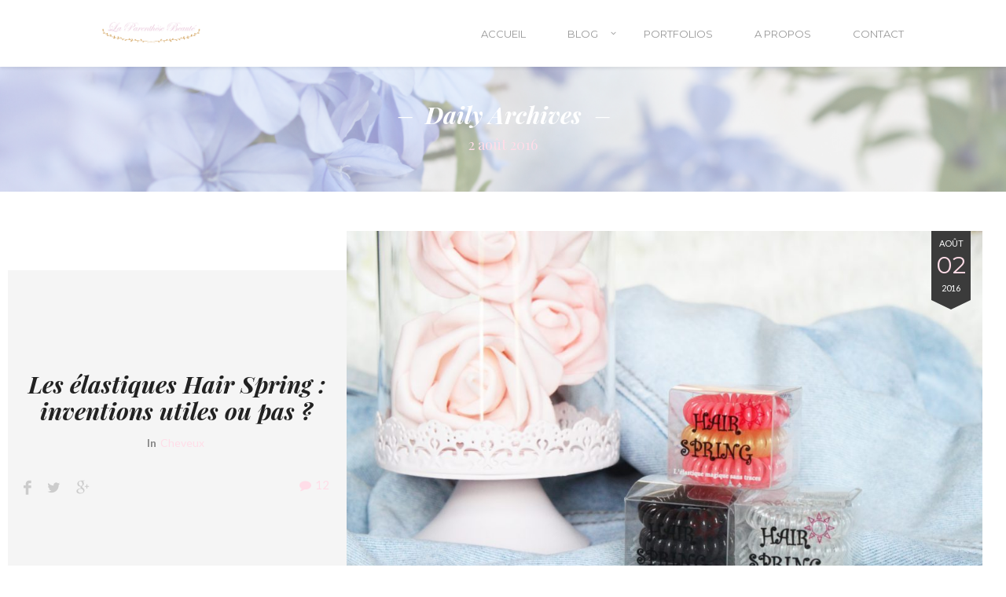

--- FILE ---
content_type: text/html; charset=UTF-8
request_url: http://laparenthesebeaute.com/2016/08/02/
body_size: 14638
content:
<!DOCTYPE html>
<html lang="fr-FR" prefix="og: http://ogp.me/ns#">
    <head>        
        <meta charset="UTF-8">
        <meta name="viewport" content="width=device-width, initial-scale=1.0, minimum-scale=1.0, maximum-scale=1.0, user-scalable=no" />        
                <title>2 août 2016 - La Parenthèse Beauté</title>

<!-- This site is optimized with the Yoast SEO plugin v9.7 - https://yoast.com/wordpress/plugins/seo/ -->
<meta name="robots" content="noindex,follow"/>
<meta property="og:locale" content="fr_FR" />
<meta property="og:type" content="object" />
<meta property="og:title" content="2 août 2016 - La Parenthèse Beauté" />
<meta property="og:url" content="http://laparenthesebeaute.com/2016/08/02/" />
<meta property="og:site_name" content="La Parenthèse Beauté" />
<meta name="twitter:card" content="summary" />
<meta name="twitter:title" content="2 août 2016 - La Parenthèse Beauté" />
<script type='application/ld+json'>{"@context":"https://schema.org","@type":"Person","url":"http://laparenthesebeaute.com/","sameAs":[],"@id":"#person","name":"pauline"}</script>
<!-- / Yoast SEO plugin. -->

<link rel='dns-prefetch' href='//maxcdn.bootstrapcdn.com' />
<link rel='dns-prefetch' href='//fonts.googleapis.com' />
<link rel='dns-prefetch' href='//s.w.org' />
<link rel="alternate" type="application/rss+xml" title="La Parenthèse Beauté &raquo; Flux" href="http://laparenthesebeaute.com/feed/" />
<link rel="alternate" type="application/rss+xml" title="La Parenthèse Beauté &raquo; Flux des commentaires" href="http://laparenthesebeaute.com/comments/feed/" />
<!-- This site uses the Google Analytics by MonsterInsights plugin v7.10.0 - Using Analytics tracking - https://www.monsterinsights.com/ -->
<script type="text/javascript" data-cfasync="false">
	var mi_version         = '7.10.0';
	var mi_track_user      = true;
	var mi_no_track_reason = '';
	
	var disableStr = 'ga-disable-UA-56341714-1';

	/* Function to detect opted out users */
	function __gaTrackerIsOptedOut() {
		return document.cookie.indexOf(disableStr + '=true') > -1;
	}

	/* Disable tracking if the opt-out cookie exists. */
	if ( __gaTrackerIsOptedOut() ) {
		window[disableStr] = true;
	}

	/* Opt-out function */
	function __gaTrackerOptout() {
	  document.cookie = disableStr + '=true; expires=Thu, 31 Dec 2099 23:59:59 UTC; path=/';
	  window[disableStr] = true;
	}
	
	if ( mi_track_user ) {
		(function(i,s,o,g,r,a,m){i['GoogleAnalyticsObject']=r;i[r]=i[r]||function(){
			(i[r].q=i[r].q||[]).push(arguments)},i[r].l=1*new Date();a=s.createElement(o),
			m=s.getElementsByTagName(o)[0];a.async=1;a.src=g;m.parentNode.insertBefore(a,m)
		})(window,document,'script','//www.google-analytics.com/analytics.js','__gaTracker');

		__gaTracker('create', 'UA-56341714-1', 'auto');
		__gaTracker('set', 'forceSSL', true);
		__gaTracker('require', 'displayfeatures');
		__gaTracker('send','pageview');
	} else {
		console.log( "" );
		(function() {
			/* https://developers.google.com/analytics/devguides/collection/analyticsjs/ */
			var noopfn = function() {
				return null;
			};
			var noopnullfn = function() {
				return null;
			};
			var Tracker = function() {
				return null;
			};
			var p = Tracker.prototype;
			p.get = noopfn;
			p.set = noopfn;
			p.send = noopfn;
			var __gaTracker = function() {
				var len = arguments.length;
				if ( len === 0 ) {
					return;
				}
				var f = arguments[len-1];
				if ( typeof f !== 'object' || f === null || typeof f.hitCallback !== 'function' ) {
					console.log( 'Fonction actuellement pas en cours d’exécution __gaTracker(' + arguments[0] + " ....) parce que vous n’êtes pas suivi·e. " + mi_no_track_reason );
					return;
				}
				try {
					f.hitCallback();
				} catch (ex) {

				}
			};
			__gaTracker.create = function() {
				return new Tracker();
			};
			__gaTracker.getByName = noopnullfn;
			__gaTracker.getAll = function() {
				return [];
			};
			__gaTracker.remove = noopfn;
			window['__gaTracker'] = __gaTracker;
					})();
		}
</script>
<!-- / Google Analytics by MonsterInsights -->
		<script type="text/javascript">
			window._wpemojiSettings = {"baseUrl":"https:\/\/s.w.org\/images\/core\/emoji\/11.2.0\/72x72\/","ext":".png","svgUrl":"https:\/\/s.w.org\/images\/core\/emoji\/11.2.0\/svg\/","svgExt":".svg","source":{"concatemoji":"http:\/\/laparenthesebeaute.com\/wp-includes\/js\/wp-emoji-release.min.js?ver=5.1.21"}};
			!function(e,a,t){var n,r,o,i=a.createElement("canvas"),p=i.getContext&&i.getContext("2d");function s(e,t){var a=String.fromCharCode;p.clearRect(0,0,i.width,i.height),p.fillText(a.apply(this,e),0,0);e=i.toDataURL();return p.clearRect(0,0,i.width,i.height),p.fillText(a.apply(this,t),0,0),e===i.toDataURL()}function c(e){var t=a.createElement("script");t.src=e,t.defer=t.type="text/javascript",a.getElementsByTagName("head")[0].appendChild(t)}for(o=Array("flag","emoji"),t.supports={everything:!0,everythingExceptFlag:!0},r=0;r<o.length;r++)t.supports[o[r]]=function(e){if(!p||!p.fillText)return!1;switch(p.textBaseline="top",p.font="600 32px Arial",e){case"flag":return s([55356,56826,55356,56819],[55356,56826,8203,55356,56819])?!1:!s([55356,57332,56128,56423,56128,56418,56128,56421,56128,56430,56128,56423,56128,56447],[55356,57332,8203,56128,56423,8203,56128,56418,8203,56128,56421,8203,56128,56430,8203,56128,56423,8203,56128,56447]);case"emoji":return!s([55358,56760,9792,65039],[55358,56760,8203,9792,65039])}return!1}(o[r]),t.supports.everything=t.supports.everything&&t.supports[o[r]],"flag"!==o[r]&&(t.supports.everythingExceptFlag=t.supports.everythingExceptFlag&&t.supports[o[r]]);t.supports.everythingExceptFlag=t.supports.everythingExceptFlag&&!t.supports.flag,t.DOMReady=!1,t.readyCallback=function(){t.DOMReady=!0},t.supports.everything||(n=function(){t.readyCallback()},a.addEventListener?(a.addEventListener("DOMContentLoaded",n,!1),e.addEventListener("load",n,!1)):(e.attachEvent("onload",n),a.attachEvent("onreadystatechange",function(){"complete"===a.readyState&&t.readyCallback()})),(n=t.source||{}).concatemoji?c(n.concatemoji):n.wpemoji&&n.twemoji&&(c(n.twemoji),c(n.wpemoji)))}(window,document,window._wpemojiSettings);
		</script>
		<style type="text/css">
img.wp-smiley,
img.emoji {
	display: inline !important;
	border: none !important;
	box-shadow: none !important;
	height: 1em !important;
	width: 1em !important;
	margin: 0 .07em !important;
	vertical-align: -0.1em !important;
	background: none !important;
	padding: 0 !important;
}
</style>
	<link rel='stylesheet' id='sb_instagram_styles-css'  href='http://laparenthesebeaute.com/wp-content/plugins/instagram-feed/css/sb-instagram-2-2.min.css?ver=2.4.5' type='text/css' media='all' />
<link rel='stylesheet' id='wp-block-library-css'  href='http://laparenthesebeaute.com/wp-includes/css/dist/block-library/style.min.css?ver=5.1.21' type='text/css' media='all' />
<link rel='stylesheet' id='cptch_stylesheet-css'  href='http://laparenthesebeaute.com/wp-content/plugins/captcha/css/style.css?ver=5.1.21' type='text/css' media='all' />
<link rel='stylesheet' id='dashicons-css'  href='http://laparenthesebeaute.com/wp-includes/css/dashicons.min.css?ver=5.1.21' type='text/css' media='all' />
<link rel='stylesheet' id='cptch_desktop_style-css'  href='http://laparenthesebeaute.com/wp-content/plugins/captcha/css/desktop_style.css?ver=5.1.21' type='text/css' media='all' />
<link rel='stylesheet' id='jr-insta-styles-css'  href='http://laparenthesebeaute.com/wp-content/plugins/instagram-slider-widget/assets/css/jr-insta.css?ver=1.7.11' type='text/css' media='all' />
<link rel='stylesheet' id='jpibfi-style-css'  href='http://laparenthesebeaute.com/wp-content/plugins/jquery-pin-it-button-for-images/css/client.css?ver=3.0.4' type='text/css' media='all' />
<link rel='stylesheet' id='rs-plugin-settings-css'  href='http://laparenthesebeaute.com/wp-content/plugins/revslider/public/assets/css/settings.css?ver=5.4.8.1' type='text/css' media='all' />
<style id='rs-plugin-settings-inline-css' type='text/css'>
#rs-demo-id {}
</style>
<link rel='stylesheet' id='wyde-animations-css'  href='http://laparenthesebeaute.com/wp-content/plugins/wyde-core/shortcodes/css/animation.css?ver=3.7.8' type='text/css' media='all' />
<link rel='stylesheet' id='wyde-font-awesome-css'  href='http://laparenthesebeaute.com/wp-content/plugins/wyde-core/assets/css/font-awesome.min.css?ver=4.6.3' type='text/css' media='all' />
<link rel='stylesheet' id='overlap-css'  href='http://laparenthesebeaute.com/wp-content/themes/overlap/style.css?ver=1.4.6.1' type='text/css' media='all' />
<link rel='stylesheet' id='overlap-icons-css'  href='http://laparenthesebeaute.com/wp-content/themes/overlap/css/icons.css?ver=1.4.6.1' type='text/css' media='all' />
<link rel='stylesheet' id='overlap-main-css'  href='http://laparenthesebeaute.com/wp-content/themes/overlap/css/main.css?ver=1.4.6.1' type='text/css' media='all' />
<link rel='stylesheet' id='lightcase-css'  href='http://laparenthesebeaute.com/wp-content/themes/overlap/css/lightcase.css?ver=1.4.6.1' type='text/css' media='all' />
<link rel='stylesheet' id='overlap-shortcodes-css'  href='http://laparenthesebeaute.com/wp-content/themes/overlap/css/shortcodes.css?ver=1.4.4' type='text/css' media='all' />
<link rel='stylesheet' id='wis_font-awesome-css'  href='https://maxcdn.bootstrapcdn.com/font-awesome/4.7.0/css/font-awesome.min.css?ver=5.1.21' type='text/css' media='all' />
<link rel='stylesheet' id='wis_instag-slider-css'  href='http://laparenthesebeaute.com/wp-content/plugins/instagram-slider-widget/assets/css/instag-slider.css?ver=1.7.11' type='text/css' media='all' />
<link rel='stylesheet' id='wis_wis-header-css'  href='http://laparenthesebeaute.com/wp-content/plugins/instagram-slider-widget/assets/css/wis-header.css?ver=1.7.11' type='text/css' media='all' />
<link rel='stylesheet' id='redux-google-fonts-overlap_options-css'  href='http://fonts.googleapis.com/css?family=Lato%3A100%2C300%2C400%2C700%2C900%2C100italic%2C300italic%2C400italic%2C700italic%2C900italic%7CMontserrat%3A100%2C200%2C300%2C400%2C500%2C600%2C700%2C800%2C900%2C100italic%2C200italic%2C300italic%2C400italic%2C500italic%2C600italic%2C700italic%2C800italic%2C900italic%7CPlayfair+Display%3A400%2C700%2C900%2C400italic%2C700italic%2C900italic&#038;ver=1555609708' type='text/css' media='all' />
<script type='text/javascript'>
/* <![CDATA[ */
var monsterinsights_frontend = {"js_events_tracking":"true","download_extensions":"doc,pdf,ppt,zip,xls,docx,pptx,xlsx","inbound_paths":"[{\"path\":\"\\\/go\\\/\",\"label\":\"affiliate\"},{\"path\":\"\\\/recommend\\\/\",\"label\":\"affiliate\"}]","home_url":"http:\/\/laparenthesebeaute.com","hash_tracking":"false"};
/* ]]> */
</script>
<script type='text/javascript' src='http://laparenthesebeaute.com/wp-content/plugins/google-analytics-for-wordpress/assets/js/frontend.min.js?ver=7.10.0'></script>
<script type='text/javascript' src='http://laparenthesebeaute.com/wp-includes/js/jquery/jquery.js?ver=1.12.4'></script>
<script type='text/javascript' src='http://laparenthesebeaute.com/wp-includes/js/jquery/jquery-migrate.min.js?ver=1.4.1'></script>
<script type='text/javascript'>
/* <![CDATA[ */
var cptch_vars = {"nonce":"6405c2f595","ajaxurl":"http:\/\/laparenthesebeaute.com\/wp-admin\/admin-ajax.php","enlarge":"0"};
/* ]]> */
</script>
<script type='text/javascript' src='http://laparenthesebeaute.com/wp-content/plugins/captcha/js/front_end_script.js?ver=5.1.21'></script>
<script type='text/javascript' src='http://laparenthesebeaute.com/wp-content/plugins/revslider/public/assets/js/jquery.themepunch.tools.min.js?ver=5.4.8.1'></script>
<script type='text/javascript' src='http://laparenthesebeaute.com/wp-content/plugins/revslider/public/assets/js/jquery.themepunch.revolution.min.js?ver=5.4.8.1'></script>
<script type='text/javascript' src='http://laparenthesebeaute.com/wp-content/plugins/wyde-core/assets/js/modernizr.js'></script>
<script type='text/javascript' src='http://laparenthesebeaute.com/wp-content/plugins/instagram-slider-widget/assets/js/jquery.flexslider-min.js?ver=1.7.11'></script>
<link rel='https://api.w.org/' href='http://laparenthesebeaute.com/wp-json/' />
<link rel="EditURI" type="application/rsd+xml" title="RSD" href="http://laparenthesebeaute.com/xmlrpc.php?rsd" />
<link rel="wlwmanifest" type="application/wlwmanifest+xml" href="http://laparenthesebeaute.com/wp-includes/wlwmanifest.xml" /> 
<meta name="generator" content="WordPress 5.1.21" />
<link type="text/css" rel="stylesheet" href="http://laparenthesebeaute.com/wp-content/plugins/g-lock-double-opt-in-manager/css/gsom.css" />
<!--[if IE]>
			<link type="text/css" rel="stylesheet" href="http://laparenthesebeaute.com/wp-content/plugins/g-lock-double-opt-in-manager/css/gsom-ie.css" />
			<![endif]--><style type="text/css">
	a.pinit-button.custom span {
		}

	.pinit-hover {
		opacity: 0.8 !important;
		filter: alpha(opacity=80) !important;
	}
	a.pinit-button {
	border-bottom: 0 !important;
	box-shadow: none !important;
	margin-bottom: 0 !important;
}
a.pinit-button::after {
    display: none;
}</style>
				<style type="text/css">.recentcomments a{display:inline !important;padding:0 !important;margin:0 !important;}</style>
		<!--[if lte IE 9]><link rel="stylesheet" type="text/css" href="http://laparenthesebeaute.com/wp-content/plugins/js_composer/assets/css/vc_lte_ie9.min.css" media="screen"><![endif]--><meta name="generator" content="Visual Composer 5.6"/>
<meta name="generator" content="Powered by Slider Revolution 5.4.8.1 - responsive, Mobile-Friendly Slider Plugin for WordPress with comfortable drag and drop interface." />
<script type="text/javascript">function setREVStartSize(e){									
						try{ e.c=jQuery(e.c);var i=jQuery(window).width(),t=9999,r=0,n=0,l=0,f=0,s=0,h=0;
							if(e.responsiveLevels&&(jQuery.each(e.responsiveLevels,function(e,f){f>i&&(t=r=f,l=e),i>f&&f>r&&(r=f,n=e)}),t>r&&(l=n)),f=e.gridheight[l]||e.gridheight[0]||e.gridheight,s=e.gridwidth[l]||e.gridwidth[0]||e.gridwidth,h=i/s,h=h>1?1:h,f=Math.round(h*f),"fullscreen"==e.sliderLayout){var u=(e.c.width(),jQuery(window).height());if(void 0!=e.fullScreenOffsetContainer){var c=e.fullScreenOffsetContainer.split(",");if (c) jQuery.each(c,function(e,i){u=jQuery(i).length>0?u-jQuery(i).outerHeight(!0):u}),e.fullScreenOffset.split("%").length>1&&void 0!=e.fullScreenOffset&&e.fullScreenOffset.length>0?u-=jQuery(window).height()*parseInt(e.fullScreenOffset,0)/100:void 0!=e.fullScreenOffset&&e.fullScreenOffset.length>0&&(u-=parseInt(e.fullScreenOffset,0))}f=u}else void 0!=e.minHeight&&f<e.minHeight&&(f=e.minHeight);e.c.closest(".rev_slider_wrapper").css({height:f})					
						}catch(d){console.log("Failure at Presize of Slider:"+d)}						
					};</script>
		<style type="text/css" id="wp-custom-css">
			/* --- Justify Text Option --- */
.justify-text {
text-align: justify;
}		</style>
		<style type="text/css" title="dynamic-css" class="options-output">#side-nav{background-color:#211F1E;background-size:cover;background-position:center bottom;}.archive.category .main-content, .archive.author .main-content, .archive.date .main-content{background-color:transparent;background-size:cover;background-position:center center;}body{font-family:Lato,Arial, Helvetica, sans-serif;font-weight:normal;font-size:15px;}#top-nav .top-menu > li > a, #full-nav, #side-nav, .live-search-form input{font-family:Montserrat,Arial, Helvetica, sans-serif;font-weight:400;}.w-button, .w-link-button, .w-ghost-button, a.button, button, input[type="submit"], input[type="button"], input[type="reset"]{font-family:Montserrat,Arial, Helvetica, sans-serif;letter-spacing:0.5px;font-weight:normal;}h1{font-family:"Playfair Display",Arial, Helvetica, sans-serif;font-weight:700;font-size:48px;}h2{font-family:"Playfair Display",Arial, Helvetica, sans-serif;font-weight:700;font-size:28px;}h3{font-family:"Playfair Display",Arial, Helvetica, sans-serif;font-weight:700;font-size:22px;}h4{font-family:Montserrat,Arial, Helvetica, sans-serif;font-weight:700;font-style:normal;}h5,.post-date strong{font-family:Montserrat,Arial, Helvetica, sans-serif;font-weight:400;font-style:normal;}h6,blockquote{font-family:"Playfair Display",Arial, Helvetica, sans-serif;font-weight:400;font-style:normal;}</style><style type="text/css" data-name="overlap-color-scheme">a,
#header #top-nav li:hover > a,
#header #top-nav li.current-menu-ancestor > a,
#header #top-nav li.current-menu-parent > a,
#header #top-nav li.current-menu-item > a,
#header #top-nav li.current_page_parent > a,
#header #top-nav li.current_page_ancestor > a,
#header #top-nav li.current_page_item > a,
.vertical-menu li.back-to-parent:hover > span,
.vertical-menu li:hover > a,
.vertical-menu .current-menu-ancestor > a,
.vertical-menu .current-menu-item > a,
.w-dark #full-nav .vertical-menu li.back-to-parent:hover > span,
.w-dark #full-nav .vertical-menu li:hover > a,
.w-dark #full-nav .vertical-menu .current-menu-ancestor > a,
.w-dark #full-nav .vertical-menu .current-menu-item > a,
#fullscreen-nav.w-dark .social-icons > li:hover a,
#side-menu li:hover > a,
.w-light .sliding-remove-button:hover,
.w-text-light .dropcap,
.highlight,
blockquote:before,
button:hover,
input[type="submit"]:hover, 
input[type="button"]:hover,
.w-blog-posts .post-title a:hover,
.post-nav .nav-home a:hover,
.post-nav h4 a:hover,
.prev-post > a:hover,
.next-post > a:hover,
.post-tags a:hover,
.widget a:hover,
.related-posts li:hover h4 a,
.w-pricing-box .box-header h4,
.w-testimonial .w-content:before,
.w-link-button:not(.none):not(.outline):hover, 
.w-link-button:not(.none):active,
.w-link-button.none,
.w-link-button.none:hover,
.w-link-button.none:active,
.w-link-button.outline,
.w-testimonials-slider .owl-nav > button,
.w-testimonials-slider .owl-nav > button:hover,
.w-team-slider .cover-image,
.w-team-slider .member-name h4,
.w-team-slider .w-grid-layout .member-name h3 > span,
.w-heading.heading-6 .heading-title,
.w-heading:not(.heading-6):not(.heading-7) .subheading,
.w-photoset .w-item figcaption h3:hover a,
.w-link-button.outline.w-with-icon:hover,
.post .post-date a strong,
.post-meta a,
.pagination > span > a:hover,
.w-blog-posts .no-cover.format-audio .post-media-icon,
.w-blog-posts .no-cover.format-video .post-media-icon,
.meta-date a strong,
.format-quote .post-detail .post-title:before,
.title-wrapper .subtitle,
.title-wrapper .title strong,
.member-content .member-meta,
.w-counter-box,
.post-share a:hover,
.w-blog-posts .post.format-quote .post-title a:before,
.post .meta-date a strong,
.w-text-block ul > li:before,
.widget_shopping_cart .total .amount,
.woocommerce-message:before, 
.woocommerce-info:before, 
.star-rating:before,
.star-rating span:before,
.stars a:hover,
.products li .price,
.woocommerce button.button:hover, 
.woocommerce .buttons .button:hover, 
.wc-proceed-to-checkout .button:hover, 
.my_account_orders a.button:hover, 
.add_to_cart_inline .button:hover,
.order-total .amount,
.summary .single_variation .price ins .amount,
.menu-my-account a:hover
{
    color:#ffdde8;
}

.w-link-button,
.title-wrapper:not(.w-size-s) .title:after,
.w-icon-tabs .w-tabs-nav li.active a,
.w-icon-tabs .w-tabs-nav li.active,
.sliding-remove-button:hover,
.w-blog-posts .readmore-link a,
code,
.w-icon-tabs.w-tabs .w-tabs-nav li.active,
.loader-border,
.loader-timer > div,
.w-blog-posts.w-large .w-item > .post.sticky,
.w-blog-posts.w-grid .w-item > .post.sticky,
.widget .tagcloud a:hover,
.variation,

.shop_table .quantity input:focus,
.shop_table .quantity input:hover  
{
    border-color:#ffdde8;
}

.dropdown-nav ul ul,
.w-tabs .w-tabs-nav li.active
{
    border-top-color:#ffdde8;
}

.w-testimonials-slider .w-border,
.w-testimonial .w-header:after,
.w-testimonial .w-customer p:after,
.w-link-button:not(.none) .w-border,
.w-link-button.outline:hover .w-border, 
.w-link-button.outline:active .w-border,
.w-pricing-box .box-button:hover a,
.w-portfolio-grid.w-overlap .w-showmore a,
.w-blog-posts .readmore-link a:hover,
.w-heading.heading-7 .heading-title:before,
.w-heading.heading-7 .heading-title:after,
.w-tabs .w-tabs-nav li.active:before,
.w-icon-tabs .w-tabs-nav li.active a:after,
#header .mobile-nav-icon > .menu-icon,
#header .mobile-nav-icon > .menu-icon:before,
#header .mobile-nav-icon > .menu-icon:after,
.full-nav-icon:hover > .menu-icon,
.full-nav-icon:hover > .menu-icon:before,
.full-nav-icon:hover > .menu-icon:after,
.post-nav span a,
#fullscreen-nav.w-light:before,
#live-search.w-light:before,
#toplink-button .border:before,
.w-twitter .profile-image img,
#wp-calendar tbody td#today:hover,
#cancel-comment-reply-link:hover,
.loader-inner,
.loader-timer > div:before,
.loader-timer > div:after,
.onsale,
.cart-items,
.widget_price_filter .ui-slider .ui-slider-range,
.widget_price_filter .ui-slider .ui-slider-handle,
.products li figure .button,
.w-portfolio-grid.w-layout-overlap .w-showmore a,
.w-effect-overlap figure,
.pagination>span.w-previous:after, 
.pagination>span.w-next:before
{
    background:#ffdde8;
}

.w-tour .w-tabs-nav li.active a,
.w-accordion .active .acd-header,
.w-accordion .active:hover .acd-header,
.w-toggle.active > h4,
.w-ghost-button,
.w-ghost-button:hover,
.w-tabs .w-tabs-nav li.active a 
{
    color:#ffdde8;
    border-color:#ffdde8;
}

.w-button,
button,
input[type="submit"],
input[type="button"],
:not(:required) input[type="checkbox"]:checked, 
:not(:required) input[type="radio"]:checked,
.comments-nav a:hover,
.loader-square-spin > div,
.ball-pulse > div,
.woocommerce button.button, 
.woocommerce .buttons .button, 
.wc-proceed-to-checkout .button, 
.my_account_orders a.button, 
.add_to_cart_inline .button
{
    border-color:#ffdde8;
    background:#ffdde8;
}

.single-product .woocommerce-tabs ul.tabs li.active {
    box-shadow: 0 1px 0 #ffdde8;
}

.loader-circle{
    box-shadow: inset 0 0 0 3px #ffdde8;
}

.loader-line-mask .loader-line
{
    box-shadow: inset 0 0 0 4px #ffdde8;
}</style>    </head>
    <body class="archive date classic-nav">
        <div id="preloader">        <div id="loading-animation" class="loader-3">
        <div class="loader-image">
  <img src="http://laparenthesebeaute.com/wp-content/uploads/2019/03/fleurs-grises.png" alt="La Parenthèse Beauté" />  <div class="loader-box">
      <div class="loader-circle"></div>
      <div class="loader-line-mask">
        <div class="loader-line"></div>
      </div>    
  </div>
</div>        </div>
        </div>        <aside id="side-nav" class="w-text-light">
        <div class="bg-overlay" style="background-color: transparent;opacity:0.8;"></div>
        <div class="side-nav-wrapper">          
        <nav id="vertical-nav">
            <ul class="vertical-menu">
            <li id="vertical-menu-item-7172" class="menu-item menu-item-type-post_type menu-item-object-page menu-item-home menu-item-7172"><a href="http://laparenthesebeaute.com/">Accueil</a></li>
<li id="vertical-menu-item-7127" class="menu-item menu-item-type-post_type menu-item-object-page menu-item-has-children menu-item-7127"><a href="http://laparenthesebeaute.com/blog/blog-masonry/">Blog</a>
<ul class="sub-menu">

<li class="back-to-parent"><span>Back</span></li>
	<li id="vertical-menu-item-6923" class="menu-item menu-item-type-taxonomy menu-item-object-category menu-item-has-children menu-item-6923"><a href="http://laparenthesebeaute.com/category/beaute/">Beauté</a>
<ul class="sub-menu">

<li class="back-to-parent"><span>Back</span></li>
		<li id="vertical-menu-item-6916" class="menu-item menu-item-type-taxonomy menu-item-object-category menu-item-has-children menu-item-6916"><a href="http://laparenthesebeaute.com/category/revues/">Revues</a>
<ul class="sub-menu">

<li class="back-to-parent"><span>Back</span></li>
			<li id="vertical-menu-item-6917" class="menu-item menu-item-type-taxonomy menu-item-object-category menu-item-6917"><a href="http://laparenthesebeaute.com/category/revues/maquillage/">Maquillage</a></li>
			<li id="vertical-menu-item-6918" class="menu-item menu-item-type-taxonomy menu-item-object-category menu-item-6918"><a href="http://laparenthesebeaute.com/category/revues/soins/">Soins</a></li>
			<li id="vertical-menu-item-6927" class="menu-item menu-item-type-taxonomy menu-item-object-category menu-item-6927"><a href="http://laparenthesebeaute.com/category/ongles/">Ongles</a></li>
			<li id="vertical-menu-item-6928" class="menu-item menu-item-type-taxonomy menu-item-object-category menu-item-6928"><a href="http://laparenthesebeaute.com/category/revues/cheveux/">Cheveux</a></li>
		</ul>
</li>
		<li id="vertical-menu-item-6920" class="menu-item menu-item-type-taxonomy menu-item-object-category menu-item-has-children menu-item-6920"><a href="http://laparenthesebeaute.com/category/maquillage-2/">Maquillage</a>
<ul class="sub-menu">

<li class="back-to-parent"><span>Back</span></li>
			<li id="vertical-menu-item-6921" class="menu-item menu-item-type-taxonomy menu-item-object-category menu-item-6921"><a href="http://laparenthesebeaute.com/category/maquillage-2/tutoriels/">Tutoriels</a></li>
			<li id="vertical-menu-item-6922" class="menu-item menu-item-type-taxonomy menu-item-object-category menu-item-6922"><a href="http://laparenthesebeaute.com/category/maquillage-2/astuces/">Astuces</a></li>
		</ul>
</li>
	</ul>
</li>
	<li id="vertical-menu-item-6924" class="menu-item menu-item-type-taxonomy menu-item-object-category menu-item-6924"><a href="http://laparenthesebeaute.com/category/mode/">Mode</a></li>
	<li id="vertical-menu-item-6919" class="menu-item menu-item-type-taxonomy menu-item-object-category menu-item-6919"><a href="http://laparenthesebeaute.com/category/lifestyle/">Lifestyle</a></li>
	<li id="vertical-menu-item-6926" class="menu-item menu-item-type-taxonomy menu-item-object-category menu-item-6926"><a href="http://laparenthesebeaute.com/category/cuisine/">Cuisine</a></li>
</ul>
</li>
<li id="vertical-menu-item-6915" class="menu-item menu-item-type-post_type menu-item-object-page menu-item-6915"><a href="http://laparenthesebeaute.com/portfolios/">Portfolios</a></li>
<li id="vertical-menu-item-7068" class="menu-item menu-item-type-post_type menu-item-object-page menu-item-7068"><a href="http://laparenthesebeaute.com/about-me-2/">A propos</a></li>
<li id="vertical-menu-item-7171" class="menu-item menu-item-type-post_type menu-item-object-page menu-item-7171"><a href="http://laparenthesebeaute.com/contact-2-2/">Contact</a></li>
            </ul>
        </nav>
        <ul id="side-menu">
                                </ul>
        <ul class="social-icons"></ul>    </div>
</aside><header  id="header" class="w-light w-sticky w-text-dark"> 
    <div class="container">       
        <span class="mobile-nav-icon">
            <i class="menu-icon"></i>
        </span>
            <span id="header-logo">  
        <a href="http://laparenthesebeaute.com">
                        <img class="dark-logo" src="http://laparenthesebeaute.com/wp-content/uploads/2019/03/LPB-nouveau-rose.png" width="400" height="105" alt="La Parenthèse Beauté" />
            
                        <img class="dark-sticky" src="http://laparenthesebeaute.com/wp-content/uploads/2019/03/LPB-nouveau-rose.png" width="400" height="105" alt="La Parenthèse Beauté" />
            
                        <img class="light-logo" src="http://laparenthesebeaute.com/wp-content/uploads/2019/03/LPB-nouveau-blanc.png" width="400" height="105" alt="La Parenthèse Beauté" />
            
                        <img class="light-sticky" src="http://laparenthesebeaute.com/wp-content/uploads/2019/03/LPB-nouveau-blanc.png" width="400" height="105" alt="La Parenthèse Beauté" />
                    </a>
    </span>
            <nav id="top-nav" class="dropdown-nav">
            <ul class="top-menu">
                <li class="menu-item menu-item-type-post_type menu-item-object-page menu-item-home menu-item-7172"><a href="http://laparenthesebeaute.com/">Accueil</a></li>
<li class="menu-item menu-item-type-post_type menu-item-object-page menu-item-has-children menu-item-7127"><a href="http://laparenthesebeaute.com/blog/blog-masonry/">Blog</a>
<ul class="sub-menu">
	<li class="menu-item menu-item-type-taxonomy menu-item-object-category menu-item-has-children menu-item-6923"><a href="http://laparenthesebeaute.com/category/beaute/">Beauté</a>
	<ul class="sub-menu">
		<li class="menu-item menu-item-type-taxonomy menu-item-object-category menu-item-has-children menu-item-6916"><a href="http://laparenthesebeaute.com/category/revues/">Revues</a>
		<ul class="sub-menu">
			<li class="menu-item menu-item-type-taxonomy menu-item-object-category menu-item-6917"><a href="http://laparenthesebeaute.com/category/revues/maquillage/">Maquillage</a></li>
			<li class="menu-item menu-item-type-taxonomy menu-item-object-category menu-item-6918"><a href="http://laparenthesebeaute.com/category/revues/soins/">Soins</a></li>
			<li class="menu-item menu-item-type-taxonomy menu-item-object-category menu-item-6927"><a href="http://laparenthesebeaute.com/category/ongles/">Ongles</a></li>
			<li class="menu-item menu-item-type-taxonomy menu-item-object-category menu-item-6928"><a href="http://laparenthesebeaute.com/category/revues/cheveux/">Cheveux</a></li>
		</ul>
</li>
		<li class="menu-item menu-item-type-taxonomy menu-item-object-category menu-item-has-children menu-item-6920"><a href="http://laparenthesebeaute.com/category/maquillage-2/">Maquillage</a>
		<ul class="sub-menu">
			<li class="menu-item menu-item-type-taxonomy menu-item-object-category menu-item-6921"><a href="http://laparenthesebeaute.com/category/maquillage-2/tutoriels/">Tutoriels</a></li>
			<li class="menu-item menu-item-type-taxonomy menu-item-object-category menu-item-6922"><a href="http://laparenthesebeaute.com/category/maquillage-2/astuces/">Astuces</a></li>
		</ul>
</li>
	</ul>
</li>
	<li class="menu-item menu-item-type-taxonomy menu-item-object-category menu-item-6924"><a href="http://laparenthesebeaute.com/category/mode/">Mode</a></li>
	<li class="menu-item menu-item-type-taxonomy menu-item-object-category menu-item-6919"><a href="http://laparenthesebeaute.com/category/lifestyle/">Lifestyle</a></li>
	<li class="menu-item menu-item-type-taxonomy menu-item-object-category menu-item-6926"><a href="http://laparenthesebeaute.com/category/cuisine/">Cuisine</a></li>
</ul>
</li>
<li class="menu-item menu-item-type-post_type menu-item-object-page menu-item-6915"><a href="http://laparenthesebeaute.com/portfolios/">Portfolios</a></li>
<li class="menu-item menu-item-type-post_type menu-item-object-page menu-item-7068"><a href="http://laparenthesebeaute.com/about-me-2/">A propos</a></li>
<li class="menu-item menu-item-type-post_type menu-item-object-page menu-item-7171"><a href="http://laparenthesebeaute.com/contact-2-2/">Contact</a></li>
    
            </ul>
                    </nav>
            </div>
</header><div id="page-overlay"></div><div id="live-search" class="w-light">
    <div class="container">
        <form id="live-search-form" class="live-search-form clear" action="http://laparenthesebeaute.com" method="get">
            <input type="hidden" name="wyde_search_post_types" value="page,post,wyde_portfolio" />
        	<input type="hidden" name="wyde_search_suggestions" value="5" />
            <input type="text" name="s" id="wyde-search-keyword" value="" placeholder="Start Typing..." />
            <a href="#" class="fullscreen-remove-button"><i class="ol-cancel"></i></a>
        </form>
    </div>
</div><div id="content">
    <div class="title-wrapper w-size-s w-parallax" style="background-color:transparent" data-effect="fadeOut">
        <div class="title-background">
        <div class="bg-image w-bg-size-cover" style="background-image: url(http://laparenthesebeaute.com/wp-content/uploads/2019/03/fleurs-bleues-mornac.jpg);">
                    </div>    
                        <div class="bg-overlay" style="background-color: #ffffff;opacity:0.5;"></div>
            </div>
        <div class="container">
                                <h1 class="title">
            Daily Archives        </h1>    
                        <h6 class="subtitle">2 août 2016</h6>
            </div>
</div>
    <div class="main-content full-width no-sidebar">
                <div class="page-content container">
                        <div class="w-main col-12"> 
                <div class="col-inner"> 
                          
    <div class="w-blog-posts w-masonry grid-3-cols">
        <ul class="w-view clear">
                    <li class="w-item item-0 col-4">
            <article id="post-1845" class="has-cover clear post-1845 post type-post status-publish format-standard has-post-thumbnail hentry category-cheveux category-revues tag-cheveux tag-chouchou tag-elastique tag-hair-spring tag-invisible">
    <span class="post-date">
        <a href="http://laparenthesebeaute.com/2016/08/02/">
            <span>Août</span>
            <strong>02</strong>
            <span>2016</span>
        </a>
    </span>
      
    <div class="post-media">
                                <div>
                <a href="http://laparenthesebeaute.com/elastiques-hair-spring-inventions-utiles/">
                    <img width="960" height="640" src="http://laparenthesebeaute.com/wp-content/uploads/2016/08/elastiques-hair-spring.jpg" class="attachment-overlap-xlarge size-overlap-xlarge" alt="" srcset="http://laparenthesebeaute.com/wp-content/uploads/2016/08/elastiques-hair-spring.jpg 2352w, http://laparenthesebeaute.com/wp-content/uploads/2016/08/elastiques-hair-spring-300x200.jpg 300w, http://laparenthesebeaute.com/wp-content/uploads/2016/08/elastiques-hair-spring-768x512.jpg 768w, http://laparenthesebeaute.com/wp-content/uploads/2016/08/elastiques-hair-spring-1024x683.jpg 1024w, http://laparenthesebeaute.com/wp-content/uploads/2016/08/elastiques-hair-spring-940x627.jpg 940w, http://laparenthesebeaute.com/wp-content/uploads/2016/08/elastiques-hair-spring-440x294.jpg 440w" sizes="(max-width: 960px) 100vw, 960px" />                                    </a>
            </div>
                                    </div>
        <div class="post-content">
        <h3 class="post-title"><a href="http://laparenthesebeaute.com/elastiques-hair-spring-inventions-utiles/">Les élastiques Hair Spring : inventions utiles ou pas ?</a></h3>        <div class="post-meta">
                                                <span class="meta-category">
                <strong>In</strong><a href="http://laparenthesebeaute.com/category/revues/cheveux/" title="Cheveux, Revues">Cheveux</a>            </span>  
                                    
                      
        </div>
        <div class="post-summary clear">
        <input class="jpibfi" type="hidden">Je pense que l&rsquo;on connaît tous ces petits élastiques ét&hellip;        </div>
        <div class="post-share">
	<a href="http://www.facebook.com/sharer/sharer.php?u=http%3A%2F%2Flaparenthesebeaute.com%2Felastiques-hair-spring-inventions-utiles%2F" target="_blank" class="share-link-ol-facebook"><i class="ol-facebook"></i></a><a href="https://twitter.com/intent/tweet?source=webclient&amp;url=http%3A%2F%2Flaparenthesebeaute.com%2Felastiques-hair-spring-inventions-utiles%2F&amp;text=Les+%C3%A9lastiques+Hair+Spring+%3A+inventions+utiles+ou+pas+%3F" target="_blank" class="share-link-ol-twitter"><i class="ol-twitter"></i></a><a href="https://plus.google.com/share?url=http%3A%2F%2Flaparenthesebeaute.com%2Felastiques-hair-spring-inventions-utiles%2F" target="_blank" class="share-link-ol-google-plus"><i class="ol-google-plus"></i></a>	
</div>  
                <div class="meta-right">
            <span class="meta-comment">
	<a href="http://laparenthesebeaute.com/elastiques-hair-spring-inventions-utiles/#comments"><i class="w-comment"></i>12</a></span>        </div>
            </div>
</article>    
            </li>
                </ul>
            </div>
                        </div>
            </div>
                    </div>
    </div>
</div>
    <!-- Instagram Feed JS -->
<script type="text/javascript">
var sbiajaxurl = "http://laparenthesebeaute.com/wp-admin/admin-ajax.php";
</script>
    <footer id="footer">
    <style type="text/css" data-type="vc_shortcodes-custom-css" scoped>.vc_custom_1455613298682{margin: 0px !important;}.vc_custom_1552675167923{margin-top: 0px !important;margin-right: 8px !important;margin-left: 0px !important;}.vc_custom_1552675213489{margin-top: 0px !important;margin-right: 8px !important;margin-left: 8px !important;}.vc_custom_1552675391562{margin-top: 0px !important;margin-right: 8px !important;margin-left: 8px !important;}.vc_custom_1552675286367{margin-top: 0px !important;margin-right: 8px !important;margin-left: 8px !important;}.vc_custom_1552675350880{margin-top: 0px !important;margin-right: 8px !important;margin-left: 8px !important;}</style>        <div id="footer-content">
            <section class="w-section">
<div class="row"><div class="col col-12">
    <div class="col-inner"><div class="w-text-block">
    <h3 style="text-align: center;">Sur Instagram...</h3>
</div><div class="w-text-block">
        <style type="text/css">

      #wdi_feed_0 .wdi_feed_header {
        display: none; /*if display-header is true display:block*/
      }

            #wdi_feed_0 .wdi_header_user_text {
        padding-top: 5.5px;

      }

      #wdi_feed_0 .wdi_header_user_text h3 {
        margin-top: 5.5px;
      }

      #wdi_feed_0 .wdi_media_info {
        display: block      }

      #wdi_feed_0 .wdi_feed_item {
        width: 12.5%; /*thumbnail_size*/
      }


            @media screen and (min-width: 800px) and (max-width: 1024px) {
        #wdi_feed_0 .wdi_feed_item {
          width: 33.333333333333%; /*thumbnail_size*/
          margin: 0;
          display: inline-block;
          vertical-align: top;
          overflow: hidden;
        }

        #wdi_feed_0 .wdi_feed_container {
          width: 100%;
          margin: 0 auto;
          background-color: #FFFFFF; /*feed_container_bg_color*/
        }

      }

      @media screen and (min-width: 480px) and (max-width: 800px) {
        #wdi_feed_0 .wdi_feed_item {
          width: 50%; /*thumbnail_size*/
          margin: 0;
          display: inline-block;
          vertical-align: top;
          overflow: hidden;
        }

        #wdi_feed_0 .wdi_feed_container {
          width: 100%;
          margin: 0 auto;
          background-color: #FFFFFF; /*feed_container_bg_color*/
        }
      }

      @media screen and (max-width: 480px) {
        #wdi_feed_0 .wdi_feed_item {
          width: 100%; /*thumbnail_size*/
          margin: 0;
          display: inline-block;
          vertical-align: top;
          overflow: hidden;
        }

        #wdi_feed_0 .wdi_feed_container {
          width: 100%;
          margin: 0 auto;
          background-color: #FFFFFF; /*feed_container_bg_color*/
        }
      }

          </style>
        <div id="wdi_feed_0" class="wdi_feed_main_container wdi_layout_th wdi_feed_theme_1 wdi_feed_thumbnail_1"  >
      <div  class="wdi_js_error">Something is wrong.<br/></div><div  class="wdi_token_error wdi_hidden">Instagram token error.</div><div  class="wdi_private_feed_error wdi_hidden"><span></span></div><div class="wdi_check_fontawesome wdi_hidden"><i class="tenweb-i tenweb-i-instagram""></i></div>      <div id="wdi_spider_popup_loading_0" class="wdi_spider_popup_loading"></div>
      <div id="wdi_spider_popup_overlay_0" class="wdi_spider_popup_overlay"
           onclick="wdi_spider_destroypopup(1000)"></div>
      <div class="wdi_feed_container">
        <div class="wdi_feed_info">
          <div id="wdi_feed_0_header" class='wdi_feed_header'></div>
          <div id="wdi_feed_0_users" class='wdi_feed_users'></div>
        </div>
                <div class="wdi_feed_wrapper wdi_col_8" wdi-res='wdi_col_8'></div>
        <div class="wdi_clear"></div>
              </div>
        <div class="wdi_front_overlay"></div>
    </div>
        <style>
          </style>
        <script>
          </script>
    
</div></div></div></div></section><section class="w-section w-text-light m-padding" style="background-color:rgba(178,107,139,0.22)">
<div class="row"><div class="col col-12">
    <div class="col-inner"><div class="row">
    <div class="col col-3">
    <div class="col-inner"><div class="w-text-block">
    <h3>Derniers articles</h3>
</div><div class="w-space" style="height:10px"></div><div class="w-popular-posts">
    <ul class="w-posts">
        		    <li>
            <span class="thumb">
            <a href="http://laparenthesebeaute.com/comment-avoir-les-cheveux-longs/" title=""><img width="50" height="50" src="http://laparenthesebeaute.com/wp-content/uploads/2021/08/cheveux20juin202021-150x150.jpg" class="attachment-50x50 size-50x50" alt="" srcset="http://laparenthesebeaute.com/wp-content/uploads/2021/08/cheveux20juin202021-150x150.jpg 150w, http://laparenthesebeaute.com/wp-content/uploads/2021/08/cheveux20juin202021-340x340.jpg 340w, http://laparenthesebeaute.com/wp-content/uploads/2021/08/cheveux20juin202021-640x640.jpg 640w, http://laparenthesebeaute.com/wp-content/uploads/2021/08/cheveux20juin202021-960x960.jpg 960w" sizes="(max-width: 50px) 100vw, 50px" /></a>            </span>
            <p>
                <a href="http://laparenthesebeaute.com/comment-avoir-les-cheveux-longs/">Comment avoir les cheveux longs : mes conseils</a>
	                    </p>
	    </li>
        		    <li>
            <span class="thumb">
            <a href="http://laparenthesebeaute.com/typology-nouveaux-tests/" title=""><img width="50" height="50" src="http://laparenthesebeaute.com/wp-content/uploads/2021/07/typology.-2-150x150.jpg" class="attachment-50x50 size-50x50" alt="Revue Typology" srcset="http://laparenthesebeaute.com/wp-content/uploads/2021/07/typology.-2-150x150.jpg 150w, http://laparenthesebeaute.com/wp-content/uploads/2021/07/typology.-2-340x340.jpg 340w, http://laparenthesebeaute.com/wp-content/uploads/2021/07/typology.-2-640x640.jpg 640w, http://laparenthesebeaute.com/wp-content/uploads/2021/07/typology.-2-960x960.jpg 960w" sizes="(max-width: 50px) 100vw, 50px" /></a>            </span>
            <p>
                <a href="http://laparenthesebeaute.com/typology-nouveaux-tests/">Typology. : nouveaux tests !</a>
	                    </p>
	    </li>
        		    <li>
            <span class="thumb">
            <a href="http://laparenthesebeaute.com/revue-dior-backstage-face-body-foundation/" title=""><img width="50" height="50" src="http://laparenthesebeaute.com/wp-content/uploads/2021/04/dior-backstage-fond-de-teint-revue-150x150.jpg" class="attachment-50x50 size-50x50" alt="" srcset="http://laparenthesebeaute.com/wp-content/uploads/2021/04/dior-backstage-fond-de-teint-revue-150x150.jpg 150w, http://laparenthesebeaute.com/wp-content/uploads/2021/04/dior-backstage-fond-de-teint-revue-340x340.jpg 340w, http://laparenthesebeaute.com/wp-content/uploads/2021/04/dior-backstage-fond-de-teint-revue-640x640.jpg 640w, http://laparenthesebeaute.com/wp-content/uploads/2021/04/dior-backstage-fond-de-teint-revue-960x960.jpg 960w" sizes="(max-width: 50px) 100vw, 50px" /></a>            </span>
            <p>
                <a href="http://laparenthesebeaute.com/revue-dior-backstage-face-body-foundation/">Revue : Dior Backstage Face &#038; Body Foundation</a>
	                    </p>
	    </li>
            </ul>
</div></div></div><div class="col col-3">
    <div class="col-inner"><div class="w-text-block">
    <h3>Contact</h3>
</div><div class="w-space" style="height:10px"></div><div class="w-text-block">
    <p>Pour me contacter : lpblaparenthesebeaute@gmail.com</p>
</div><div class="w-space" style="height:10px"></div><div class="w-text-block">
    <h3>On se retrouve par ici ?</h3>
</div><div class="w-separator no-text text-left vc_custom_1455613298682" style="color:#cccccc;width:80%">
    <span class="w-border-left" style="border-style:dashed;border-top-width:1px;border-color:#cccccc"></span>
    <span class="w-text">
                            </span>
    <span class="w-border-right" style="border-style:dashed;border-top-width:1px;border-color:#cccccc"></span>
</div><span class="w-icon-block w-small w-none vc_custom_1552675167923" style="color:#777777">
            <a href="https://www.facebook.com/laparenthesebeauteLPB/" target="_blank">
                    <i class="fa fa-facebook"></i>
                </a>
    </span><span class="w-icon-block w-small w-none vc_custom_1552675213489" style="color:#777777">
            <a href="https://twitter.com/lpbpauline" target="_blank">
                    <i class="fa fa-twitter"></i>
                </a>
    </span><span class="w-icon-block w-small w-none vc_custom_1552675391562" style="color:#777777">
            <a href="https://www.youtube.com/channel/UCz37Vxutd4Bh1LNZlF7WT4A" target="_blank">
                    <i class="fa fa-youtube"></i>
                </a>
    </span><span class="w-icon-block w-small w-none vc_custom_1552675286367" style="color:#777777">
            <a href="https://www.instagram.com/laparenthesebeaute/?hl=fr" target="_blank">
                    <i class="fa fa-instagram"></i>
                </a>
    </span><span class="w-icon-block w-small w-none vc_custom_1552675350880" style="color:#777777">
            <a href="https://co.pinterest.com/LPBPauline/" target="_blank">
                    <i class="fa fa-pinterest-p"></i>
                </a>
    </span></div></div><div class="col col-6">
    <div class="col-inner"><div class="w-space" style="height:10px"></div><div class="w-text-block">
    <h3>Ma dernière vidéo sur Youtube</h3>
</div><div class="w-space" style="height:15px"></div><div class="w-video video-wrapper">
    <iframe width="1920" height="1080" src="https://www.youtube.com/embed/DLbXiq7bP-4?start=2&feature=oembed" frameborder="0" allow="accelerometer; autoplay; encrypted-media; gyroscope; picture-in-picture" allowfullscreen></iframe></div></div></div></div><div class="w-space" style="height:20px"></div><div class="w-text-block">
    <p style="text-align: center;">©2014 La Parenthèse Beauté - Tous droits réservés. Merci de demander avant d'utiliser les images/le contenu qui ne sont pas libres de droit.</p>
</div></div></div></div></section>        </div>
            </footer>
        <a id="toplink-button" href="#">
        <span class="border">
            <i class="ol-up"></i>
        </span>
    </a>
    <link rel='stylesheet' id='js_composer_front-css'  href='http://laparenthesebeaute.com/wp-content/plugins/js_composer/assets/css/js_composer.min.css?ver=5.6' type='text/css' media='all' />
<link rel='stylesheet' id='wdi_frontend_thumbnails-css'  href='http://laparenthesebeaute.com/wp-content/plugins/wd-instagram-feed/css/wdi_frontend.min.css?ver=1.4.1' type='text/css' media='all' />
<link rel='stylesheet' id='font-tenweb-css'  href='http://laparenthesebeaute.com/wp-content/plugins/wd-instagram-feed/css/tenweb-fonts/fonts.css?ver=1.4.1' type='text/css' media='all' />
<link rel='stylesheet' id='wdi_default_theme-css'  href='http://laparenthesebeaute.com/wp-content/plugins/wd-instagram-feed/css/default_theme.css?ver=1.4.1' type='text/css' media='all' />
<script type='text/javascript'>
/* <![CDATA[ */
var wpcf7 = {"apiSettings":{"root":"http:\/\/laparenthesebeaute.com\/wp-json\/contact-form-7\/v1","namespace":"contact-form-7\/v1"}};
/* ]]> */
</script>
<script type='text/javascript' src='http://laparenthesebeaute.com/wp-content/plugins/contact-form-7/includes/js/scripts.js?ver=5.1.1'></script>
<script type='text/javascript'>
/* <![CDATA[ */
var jpibfi_options = {"hover":{"siteTitle":"La Parenth\u00e8se Beaut\u00e9","image_selector":".jpibfi_container img","disabled_classes":"wp-smiley;nopin","enabled_classes":"","min_image_height":0,"min_image_height_small":0,"min_image_width":0,"min_image_width_small":0,"show_on":"[single],[page],[archive],[search],[category]","disable_on":",2987,2985,2988,2993,2995,2996,2997,2998,2999,3000,3002,3003,3004,3005,10,7174,7206,7207,7209,7210,7211,7212,7213,7215,7247,7285,7283,7812,7814,7816,7818","show_button":"hover","button_margin_bottom":20,"button_margin_top":20,"button_margin_left":20,"button_margin_right":20,"button_position":"top-left","description_option":["img_title"],"transparency_value":0.2,"pin_image":"default","pin_image_button":"rounded-square","pin_image_icon":"circle","pin_image_size":"normal","custom_image_url":"","scale_pin_image":false,"pin_linked_url":true,"pinLinkedImages":true,"pinImageHeight":54,"pinImageWidth":54,"scroll_selector":"","support_srcset":false}};
/* ]]> */
</script>
<script type='text/javascript' src='http://laparenthesebeaute.com/wp-content/plugins/jquery-pin-it-button-for-images/js/jpibfi.client.js?ver=3.0.4'></script>
<script type='text/javascript' src='http://laparenthesebeaute.com/wp-content/plugins/wyde-core/assets/js/wyde.js?ver=3.7.8'></script>
<script type='text/javascript'>
/* <![CDATA[ */
var wyde_shortcodes_settings = {"instagram":"d99d374fee7d41669b395d9d82d365c8"};
/* ]]> */
</script>
<script type='text/javascript' src='http://laparenthesebeaute.com/wp-content/plugins/wyde-core/shortcodes/js/shortcodes.js?ver=3.7.8'></script>
<script type='text/javascript' src='http://laparenthesebeaute.com/wp-includes/js/jquery/ui/core.min.js?ver=1.11.4'></script>
<script type='text/javascript' src='http://laparenthesebeaute.com/wp-includes/js/jquery/ui/effect.min.js?ver=1.11.4'></script>
<script type='text/javascript' src='http://laparenthesebeaute.com/wp-content/themes/overlap/js/plugins.js?ver=1.4.6.1'></script>
<script type='text/javascript'>
/* <![CDATA[ */
var wyde_page_settings = {"siteURL":"http:\/\/laparenthesebeaute.com","lightbox_title":"1","ajaxURL":"http:\/\/laparenthesebeaute.com\/wp-admin\/admin-ajax.php","ajax_search":"1","ajax_search_image":"1","ajax_search_author":"1","ajax_search_date":"1"};
/* ]]> */
</script>
<script type='text/javascript' src='http://laparenthesebeaute.com/wp-content/themes/overlap/js/main.js?ver=1.4.6.1'></script>
<script type='text/javascript' src='http://laparenthesebeaute.com/wp-content/themes/overlap/js/smoothscroll.js?ver=1.4.6.1'></script>
<script type='text/javascript' src='http://laparenthesebeaute.com/wp-content/themes/overlap/js/shortcodes.js?ver=1.4.4'></script>
<script type='text/javascript' src='http://laparenthesebeaute.com/wp-includes/js/wp-embed.min.js?ver=5.1.21'></script>
<script type='text/javascript' src='http://laparenthesebeaute.com/wp-includes/js/underscore.min.js?ver=1.8.3'></script>
<script type='text/javascript' src='http://laparenthesebeaute.com/wp-content/plugins/wd-instagram-feed/js/wdi_instagram.min.js?ver=1.4.1'></script>
<script type='text/javascript'>
/* <![CDATA[ */
var wdi_ajax = {"ajax_url":"http:\/\/laparenthesebeaute.com\/wp-admin\/admin-ajax.php","wdi_nonce":"95fd4c54b4","WDI_MINIFY":"true","business_account_id":"","fb_token":""};
var wdi_url = {"plugin_url":"http:\/\/laparenthesebeaute.com\/wp-content\/plugins\/wd-instagram-feed\/","ajax_url":"http:\/\/laparenthesebeaute.com\/wp-admin\/admin-ajax.php"};
var wdi_front_messages = {"connection_error":"Erreur de connexion, r\u00e9-essayez plus tard :(","user_not_found":"Nom d'utilisateur non trouv\u00e9","network_error":"Erreur r\u00e9seau, r\u00e9-essayez plus tard :(","hashtag_nodata":"Pas de donn\u00e9es pour ce hashtag","filter_title":"Cliquer pour filtrer les images de cet utilisateur","invalid_users_format":"Provided feed users are invalid or obsolete for this version of plugin","feed_nomedia":"There is no media in this feed","follow":"Follow","show_alerts":"","wdi_token_flag_nonce":"a8fc47ebbf","wdi_token_error_flag":""};
var wdi_feed_0 = {"feed_row":{"thumb_user":"laparenthesebeaute","feed_name":"Sample Feed","feed_thumb":"https:\/\/scontent.cdninstagram.com\/vp\/043f8acb903ebd21e48e8b4bfb7232e3\/5D07B96D\/t51.2885-19\/s150x150\/14498969_677330459116081_6012712854417833984_a.jpg?_nc_ht=scontent.cdninstagram.com","published":"1","theme_id":"1","feed_users":"[{\"username\":\"laparenthesebeaute\",\"id\":\"1541197449\",\"tag_id\":\"\"}]","feed_display_view":"none","sort_images_by":"date","display_order":"desc","follow_on_instagram_btn":"1","display_header":"0","number_of_photos":"8","load_more_number":"4","pagination_per_page_number":"12","pagination_preload_number":"10","image_browser_preload_number":"10","image_browser_load_number":"10","number_of_columns":"8","resort_after_load_more":"0","show_likes":"0","show_description":"0","show_comments":"0","show_usernames":"0","display_user_info":"1","display_user_post_follow_number":"1","show_full_description":"1","disable_mobile_layout":"0","feed_type":"thumbnails","feed_item_onclick":"instagram","popup_fullscreen":"0","popup_width":"640","popup_height":"640","popup_type":"none","popup_autoplay":"0","popup_interval":"5","popup_enable_filmstrip":"0","popup_filmstrip_height":"70","autohide_lightbox_navigation":"1","popup_enable_ctrl_btn":"1","popup_enable_fullscreen":"1","popup_enable_info":"0","popup_info_always_show":"0","popup_info_full_width":"0","popup_enable_comment":"0","popup_enable_fullsize_image":"1","popup_enable_download":"0","popup_enable_share_buttons":"0","popup_enable_facebook":"0","popup_enable_twitter":"0","popup_enable_google":"0","popup_enable_pinterest":"0","popup_enable_tumblr":"0","show_image_counts":"0","enable_loop":"1","popup_image_right_click":"1","conditional_filters":"","conditional_filter_type":"none","show_username_on_thumb":"0","conditional_filter_enable":"0","liked_feed":"userhash","mobile_breakpoint":"640","redirect_url":"","feed_resolution":"optimal","hashtag_top_recent":"1","id":"1","nothing_to_display":"0","widget":false,"access_token":"1541197449.54da896.8d7fccda1c4446ddbd6f0e9b42de4176","wdi_feed_counter":0},"data":[],"usersData":[],"dataCount":"0"};
var wdi_theme_1 = {"theme_name":"Instagram","default_theme":"1","feed_container_bg_color":"#FFFFFF","feed_wrapper_width":"100%","feed_container_width":"100%","feed_wrapper_bg_color":"#FFFFFF","active_filter_bg_color":"#429fff","header_margin":"0px","header_padding":"5px","header_border_size":"0px","header_border_color":"#DDDDDD","header_position":"left","header_img_width":"40","header_border_radius":"0","header_text_padding":"5px","header_text_color":"#0f4973","header_font_weight":"400","header_text_font_size":"18px","header_text_font_style":"normal","follow_btn_border_radius":"3","follow_btn_padding":"25","follow_btn_margin":"10","follow_btn_bg_color":"#ffffff","follow_btn_border_color":"#0f4973","follow_btn_text_color":"#0f4973","follow_btn_font_size":"18","follow_btn_border_hover_color":"#0f4973","follow_btn_text_hover_color":"#0f4973","follow_btn_background_hover_color":"#ffffff","user_padding":"5px","user_horizontal_margin":"","user_border_size":"0px","user_border_color":"","user_img_width":"40","user_border_radius":"40","user_background_color":"","users_border_size":"0px","users_border_color":"","users_background_color":"","users_text_color":"#0f4973","users_font_weight":"400","users_text_font_size":"18px","users_text_font_style":"normal","user_description_font_size":"14px","lightbox_overlay_bg_color":"#25292c","lightbox_overlay_bg_transparent":"90","lightbox_bg_color":"#ffffff","lightbox_ctrl_btn_height":"20","lightbox_ctrl_btn_margin_top":"10","lightbox_ctrl_btn_margin_left":"7","lightbox_ctrl_btn_pos":"bottom","lightbox_ctrl_cont_bg_color":"#2a5b83","lightbox_ctrl_cont_border_radius":"4","lightbox_ctrl_cont_transparent":"80","lightbox_ctrl_btn_align":"center","lightbox_ctrl_btn_color":"#FFFFFF","lightbox_ctrl_btn_transparent":"100","lightbox_toggle_btn_height":"14","lightbox_toggle_btn_width":"100","lightbox_close_btn_border_radius":"16","lightbox_close_btn_border_width":"2","lightbox_close_btn_border_style":"none","lightbox_close_btn_border_color":"#FFFFFF","lightbox_close_btn_box_shadow":"none","lightbox_close_btn_bg_color":"#2a5b83","lightbox_close_btn_transparent":"100","lightbox_close_btn_width":"20","lightbox_close_btn_height":"20","lightbox_close_btn_top":"-10","lightbox_close_btn_right":"-10","lightbox_close_btn_size":"15","lightbox_close_btn_color":"#FFFFFF","lightbox_close_btn_full_color":"#000000","lightbox_close_btn_hover_color":"#000000","lightbox_comment_share_button_color":"#ffffff","lightbox_rl_btn_style":"fa-chevron","lightbox_rl_btn_bg_color":"#2a5b83","lightbox_rl_btn_transparent":"80","lightbox_rl_btn_box_shadow":"none","lightbox_rl_btn_height":"40","lightbox_rl_btn_width":"40","lightbox_rl_btn_size":"20","lightbox_close_rl_btn_hover_color":"#25292c","lightbox_rl_btn_color":"#FFFFFF","lightbox_rl_btn_border_radius":"20","lightbox_rl_btn_border_width":"0","lightbox_rl_btn_border_style":"none","lightbox_rl_btn_border_color":"#FFFFFF","lightbox_filmstrip_pos":"top","lightbox_filmstrip_thumb_margin":"0 1px","lightbox_filmstrip_thumb_border_width":"1","lightbox_filmstrip_thumb_border_style":"solid","lightbox_filmstrip_thumb_border_color":"#25292c","lightbox_filmstrip_thumb_border_radius":"0","lightbox_filmstrip_thumb_active_border_width":"0","lightbox_filmstrip_thumb_active_border_color":"#FFFFFF","lightbox_filmstrip_thumb_deactive_transparent":"70","lightbox_filmstrip_rl_btn_size":"20","lightbox_filmstrip_rl_btn_color":"#FFFFFF","lightbox_filmstrip_rl_bg_color":"#3B3B3B","lightbox_info_pos":"top","lightbox_info_align":"right","lightbox_info_bg_color":"#3b3b3b","lightbox_info_bg_transparent":"80","lightbox_info_border_width":"1","lightbox_info_border_style":"none","lightbox_info_border_color":"#3b3b3b","lightbox_info_border_radius":"5","lightbox_info_padding":"5px","lightbox_info_margin":"15px","lightbox_title_color":"#FFFFFF","lightbox_title_font_style":"segoe ui","lightbox_title_font_weight":"bold","lightbox_title_font_size":"13","lightbox_description_color":"#FFFFFF","lightbox_description_font_style":"segoe ui","lightbox_description_font_weight":"normal","lightbox_description_font_size":"14","lightbox_info_height":"30","lightbox_comment_width":"400","lightbox_comment_pos":"right","lightbox_comment_bg_color":"#ffffff","lightbox_comment_font_size":"12","lightbox_comment_font_color":"#000000","lightbox_comment_font_style":"segoe ui","lightbox_comment_author_font_size":"14","lightbox_comment_author_font_color":"#125688","lightbox_comment_author_font_color_hover":"#002160","lightbox_comment_date_font_size":"10","lightbox_comment_body_font_size":"12","lightbox_comment_input_border_width":"1","lightbox_comment_input_border_style":"none","lightbox_comment_input_border_color":"#666666","lightbox_comment_input_border_radius":"0","lightbox_comment_input_padding":"2px","lightbox_comment_input_bg_color":"#333333","lightbox_comment_button_bg_color":"#616161","lightbox_comment_button_padding":"3px 10px","lightbox_comment_button_border_width":"1","lightbox_comment_button_border_style":"none","lightbox_comment_button_border_color":"#666666","lightbox_comment_button_border_radius":"3","lightbox_comment_separator_width":"1","lightbox_comment_separator_style":"solid","lightbox_comment_separator_color":"#125688","lightbox_comment_load_more_color":"#125688","lightbox_comment_load_more_color_hover":"#000000","th_photo_wrap_padding":"5px","th_photo_wrap_border_size":"5px","th_photo_wrap_border_color":"#ffffff","th_photo_img_border_radius":"0px","th_photo_wrap_bg_color":"#FFFFFF","th_photo_meta_bg_color":"#FFFFFF","th_photo_meta_one_line":"1","th_like_text_color":"#8a8d8e","th_comment_text_color":"#8a8d8e","th_photo_caption_font_size":"14px","th_photo_caption_color":"#125688","th_feed_item_margin":"0","th_photo_caption_hover_color":"#8e8e8e","th_like_comm_font_size":"13px","th_overlay_hover_color":"#125688","th_overlay_hover_transparent":"50","th_overlay_hover_icon_color":"#FFFFFF","th_overlay_hover_icon_font_size":"25px","th_photo_img_hover_effect":"","mas_photo_wrap_padding":"5px","mas_photo_wrap_border_size":"0px","mas_photo_wrap_border_color":"gray","mas_photo_img_border_radius":"0px","mas_photo_wrap_bg_color":"#FFFFFF","mas_photo_meta_bg_color":"#FFFFFF","mas_photo_meta_one_line":"1","mas_like_text_color":"#8a8d8e","mas_comment_text_color":"#8a8d8e","mas_photo_caption_font_size":"14px","mas_photo_caption_color":"#125688","mas_feed_item_margin":"0","mas_photo_caption_hover_color":"#8e8e8e","mas_like_comm_font_size":"13px","mas_overlay_hover_color":"#125688","mas_overlay_hover_transparent":"50","mas_overlay_hover_icon_color":"#FFFFFF","mas_overlay_hover_icon_font_size":"25px","mas_photo_img_hover_effect":"","blog_style_photo_wrap_padding":"5px","blog_style_photo_wrap_border_size":"0px","blog_style_photo_wrap_border_color":"gray","blog_style_photo_img_border_radius":"0px","blog_style_photo_wrap_bg_color":"#FFFFFF","blog_style_photo_meta_bg_color":"#FFFFFF","blog_style_photo_meta_one_line":"1","blog_style_like_text_color":"#8a8d8e","blog_style_comment_text_color":"#8a8d8e","blog_style_photo_caption_font_size":"16px","blog_style_photo_caption_color":"#125688","blog_style_feed_item_margin":"0","blog_style_photo_caption_hover_color":"#8e8e8e","blog_style_like_comm_font_size":"20px","image_browser_photo_wrap_padding":"5px","image_browser_photo_wrap_border_size":"0px","image_browser_photo_wrap_border_color":"gray","image_browser_photo_img_border_radius":"0px","image_browser_photo_wrap_bg_color":"#FFFFFF","image_browser_photo_meta_bg_color":"#FFFFFF","image_browser_photo_meta_one_line":"1","image_browser_like_text_color":"#8a8d8e","image_browser_comment_text_color":"#8a8d8e","image_browser_photo_caption_font_size":"16px","image_browser_photo_caption_color":"#125688","image_browser_feed_item_margin":"0","image_browser_photo_caption_hover_color":"#8e8e8e","image_browser_like_comm_font_size":"20px","load_more_position":"center","load_more_padding":"4px","load_more_bg_color":"#ffffff","load_more_border_radius":"500px","load_more_height":"90px","load_more_width":"90px","load_more_border_size":"1px","load_more_border_color":"#0f4973","load_more_text_color":"#1e73be","load_more_text_font_size":"14px","load_more_wrap_hover_color":"transparent","pagination_ctrl_color":"#0f4973","pagination_size":"18px","pagination_ctrl_margin":"15px","pagination_ctrl_hover_color":"#25292c","pagination_position":"center","pagination_position_vert":"top","th_thumb_user_bg_color":"","th_thumb_user_color":"","mas_thumb_user_bg_color":"","mas_thumb_user_color":"","id":"1"};
var wdi_front = {"feed_counter":"0"};
/* ]]> */
</script>
<script type='text/javascript' src='http://laparenthesebeaute.com/wp-content/plugins/wd-instagram-feed/js/wdi_frontend.min.js?ver=1.4.1'></script>
<script type='text/javascript' src='http://laparenthesebeaute.com/wp-content/plugins/wd-instagram-feed/js/wdi_responsive.min.js?ver=1.4.1'></script>
<script type='text/javascript'>
/* <![CDATA[ */
var wdi_objectL10n = {"wdi_field_required":"Champ requis.","wdi_mail_validation":"Adresse email invalide.","wdi_search_result":"Aucune image correspondant \u00e0 votre recherche."};
/* ]]> */
</script>
<script type='text/javascript' src='http://laparenthesebeaute.com/wp-content/plugins/wd-instagram-feed/js/gallerybox/wdi_gallery_box.min.js?ver=1.4.1'></script>
<script type='text/javascript' src='http://laparenthesebeaute.com/wp-content/plugins/wd-instagram-feed/js/gallerybox/jquery.mobile.js?ver=1.4.1'></script>
<script type='text/javascript' src='http://laparenthesebeaute.com/wp-content/plugins/wd-instagram-feed/js/gallerybox/jquery.fullscreen-0.4.1.js?ver=1.4.1'></script>
    </body>
</html>

--- FILE ---
content_type: text/css
request_url: http://laparenthesebeaute.com/wp-content/themes/overlap/style.css?ver=1.4.6.1
body_size: 291
content:
/*
Theme Name: Overlap
Theme URI: http://wydethemes.com/overlap
Description: High-performance WordPress theme for creative portfolio.
Author: Wyde
Author URI: http://themeforest.net/user/Wyde
Version: 1.4.6.1
Tags: theme-options, full-width-template, left-sidebar, right-sidebar, custom-background, custom-colors, custom-header, custom-menu
Text Domain: overlap
License: ThemeForest Licenses
License URI: http://themeforest.net/licenses/standard
*/

--- FILE ---
content_type: application/javascript
request_url: http://laparenthesebeaute.com/wp-content/plugins/wd-instagram-feed/js/wdi_responsive.min.js?ver=1.4.1
body_size: 1291
content:
function wdi_responsive(){}jQuery(document).ready(function(){}),wdi_responsive.columnControl=function(w,e,d){var r,i,_,t,o,a,n;w.openRows=[],1===e?(r=jQuery("#wdi_feed_"+w.feed_row.wdi_feed_counter+" .wdi_feed_wrapper"),_=jQuery("#wdi_feed_"+w.feed_row.wdi_feed_counter+" .wdi_feed_item").css("width")+"",i=r.width(),_="px"==_.substr(_.length-2,_.length)?parseFloat(_):.01*i*parseFloat(_),"masonry"==w.feed_row.feed_type&&(_=jQuery("#wdi_feed_"+w.feed_row.wdi_feed_counter+" .wdi_masonry_column").width()),null!=d&&(_=d),o=(t=r.attr("wdi-res")).substr(0,8)+Math.round(i/_),r.removeClass(t),r.attr("wdi-res",o),r.addClass(o),t!=o&&(a=o.substr(8,o.length),"pagination"==w.feed_row.feed_display_view&&(w.freeSpaces=(Math.floor(w.feed_row.pagination_per_page_number/Math.round(i/_))+1)*Math.round(i/_)-w.feed_row.pagination_per_page_number,w.freeSpaces%a==0&&(w.freeSpaces=0),n=w.resIndex=0,jQuery("#wdi_feed_"+w.feed_row.wdi_feed_counter+" .wdi_feed_item").each(function(){jQuery(this).attr("wdi_res_index",w.resIndex),(n+1)%w.feed_row.pagination_per_page_number==0?w.resIndex+=w.freeSpaces+1:w.resIndex++,n++})))):jQuery(window).resize(function(){var e=jQuery("#wdi_feed_"+w.feed_row.wdi_feed_counter+" .wdi_feed_wrapper");if(0!=e.length){var d=jQuery("#wdi_feed_"+w.feed_row.wdi_feed_counter+" .wdi_feed_item").css("width")+"",r=e.width();d="px"==d.substr(d.length-2,d.length)?parseFloat(d):.01*r*parseFloat(d);var i=e.attr("wdi-res");"masonry"==w.feed_row.feed_type&&(d=jQuery("#wdi_feed_"+w.feed_row.wdi_feed_counter+" .wdi_masonry_column").width());var _,t=i.substr(0,8)+Math.round(r/d);if(e.removeClass(i),e.attr("wdi-res",t),e.addClass(t),"thumbnails"===w.feed_row.feed_type&&wdi_responsive.fixRow(w),"masonry"===w.feed_row.feed_type&&i!=t){wdi_front.ajaxLoader(w);var o=t.substr(8,t.length);e.html("");for(var a="",n=0;n<o;n++)a+='<div class="wdi_masonry_column" wdi_mas_col="'+n+'"></div>';a+='<div class="wdi_clear">',e.html(a),w.imageIndex=0,w.resIndex=0;var s=w.displayedData;w.displayedData=[],wdi_front.masonryDisplayFeedItems(s,w),wdi_front.applyFilters(w)}i!=t&&(o=t.substr(8,t.length),"pagination"==w.feed_row.feed_display_view&&(w.freeSpaces=(Math.floor(w.feed_row.number_of_photos/Math.round(r/d))+1)*Math.round(r/d)-w.feed_row.number_of_photos,w.freeSpaces%o==0&&(w.freeSpaces=0),_=w.resIndex=0,jQuery("#wdi_feed_"+w.feed_row.wdi_feed_counter+" .wdi_feed_item").each(function(){jQuery(this).attr("wdi_res_index",w.resIndex),(_+1)%w.feed_row.pagination_per_page_number==0?w.resIndex+=w.freeSpaces+1:w.resIndex++,_++})))}})},wdi_responsive.bindCaptionEvent=function(e,d){},wdi_responsive.bindMasonryCaptionEvent=function(e,d){},wdi_responsive.showCaption=function(e,d){var r,i=window["wdi_feed_"+d],_=e.parent().parent();r="pagination"===i.feed_row.feed_display_view?"wdi_res_index":"wdi_index";for(var t=_.attr(r),o=jQuery("#wdi_feed_"+i.feed_row.wdi_feed_counter+" .wdi_feed_wrapper").attr("wdi-res"),a=parseInt(o.substr(8,o.length)),n=Math.floor(t/a),s=[],w=0;w<a;w++){var f=w+n*a;s.push(f)}_.hasClass("wdi_full_caption")?(e.css("white-space","nowrap"),_.removeClass("wdi_full_caption")):(e.css("white-space","normal"),_.addClass("wdi_full_caption"),_.attr("wdi_scroll_to",_.offset().top-50)),_.css("height","auto");for(var u=0,w=0;w<s.length;w++){(p=jQuery("#wdi_feed_"+i.feed_row.wdi_feed_counter+" .wdi_feed_wrapper ["+r+"="+s[w]+"]")).addClass("wdi_row_affected"),p.css("height","auto"),u<p.height()&&p.hasClass("wdi_full_caption")&&(u=p.height())}0==u&&(u=_.height());for(var p,w=0;w<s.length;w++){(p=jQuery("#wdi_feed_"+i.feed_row.wdi_feed_counter+" .wdi_feed_wrapper ["+r+"="+s[w]+"]")).height(u)}i.affectedRow=!0},wdi_responsive.fixRow=function(e){jQuery("#wdi_feed_"+e.feed_row.wdi_feed_counter+" .wdi_row_affected").each(function(){jQuery(this).css("height","auto"),jQuery(this).removeClass("wdi_row_affected")}),"pagination"===e.feed_row.feed_display_view?jQuery("#wdi_feed_"+e.feed_row.wdi_feed_counter+" .wdi_full_caption").each(function(){jQuery(this).hasClass("wdi_hidden")||(jQuery(this).find(".wdi_photo_title").trigger(wdi_front.clickOrTouch),jQuery(this).find(".wdi_photo_title").trigger(wdi_front.clickOrTouch))}):jQuery("#wdi_feed_"+e.feed_row.wdi_feed_counter+" .wdi_full_caption").each(function(){jQuery(this).find(".wdi_photo_title").trigger(wdi_front.clickOrTouch),jQuery(this).find(".wdi_photo_title").trigger(wdi_front.clickOrTouch)})},wdi_responsive.showMasonryCaption=function(e,d){window["wdi_feed_"+d];var r=e.parent().parent();r.hasClass("wdi_full_caption")?(e.css("white-space","nowrap"),r.removeClass("wdi_full_caption")):(r.attr("wdi_scroll_to",r.offset().top-50),e.css("white-space","normal"),r.addClass("wdi_full_caption"))};

--- FILE ---
content_type: text/plain
request_url: https://www.google-analytics.com/j/collect?v=1&_v=j102&a=753595848&t=pageview&_s=1&dl=http%3A%2F%2Flaparenthesebeaute.com%2F2016%2F08%2F02%2F&ul=en-us%40posix&dt=2%20ao%C3%BBt%202016%20-%20La%20Parenth%C3%A8se%20Beaut%C3%A9&sr=1280x720&vp=1280x720&_u=YGBAgUABCAAAACAAI~&jid=1963294656&gjid=1890955157&cid=480234678.1769264365&tid=UA-56341714-1&_gid=1414287976.1769264365&_slc=1&z=1333168305
body_size: -288
content:
2,cG-M92SJFYB3E

--- FILE ---
content_type: application/javascript
request_url: http://laparenthesebeaute.com/wp-content/plugins/wyde-core/shortcodes/js/shortcodes.js?ver=3.7.8
body_size: 8903
content:
(function ($) {
    "use strict";

    window.$ = $;

    $.fn.wydeShortcode = function(){

    };
    /*****************************************
    Counter Box
    /*****************************************/
    $.fn.wydeCounterBox = function () {

        return this.each(function () {


            $(this).waypoint(function () {

                var $el = $(this).find(".counter-value");

                var start = parseFloat($el.text());
                var value = parseFloat($el.data("value"));
                var format = $el.data("format");
                var unit = $el.data("unit");

                $el.countTo({
                    from: start,
                    to: value,
                    format: format,
                    unit: unit
                });

            }, {
                offset: "100%",
                triggerOnce: true
            });

        });

    };

    $.fn.countTo = function (options) {

        var defaults = {
            from: 0,
            to: 100,
            format: "#,###.",
            speed: 1000,
            refreshInterval: (1000 / 60) * 2,
            unit: ""
        };

        var settings = $.extend({}, defaults, options || {});

        var loops = Math.ceil(settings.speed / settings.refreshInterval);
        var step = (settings.to - settings.from) / loops;

        return this.each(function () {

            var $el = $(this);
            var value = settings.from;
            var unit = settings.unit;

            var loopCount = 0;
            var interval = setInterval(updateTimer, settings.refreshInterval);

            function updateTimer() {
                value += step;
                loopCount++;
                $el.html(value.toFormat(settings.format) + unit);

                if (loopCount >= loops) {
                    clearInterval(interval);
                    value = settings.to;
                }

            }

        });
    };


    /*****************************************
    Link Icon
    /*****************************************/
    $.fn.wydeLinkIcon = function () {

        return this.each(function () {
            var $el = $(this);
            var color = hex2rgb($el.data("color"), "0.10");
            $el.css({ "color": color });
            $(":after", this).css({ "box-shadow-color": color });
            $el.hover(function () {
                $el.css("color", hex2rgb($el.data("color"), "1"));
            }, function () {
                $el.css("color", hex2rgb($el.data("color"), "0.10"));
            });

        });

    };


    /*****************************************
    Animated Element
    /*****************************************/
    $.fn.wydeAnimated = function (options) {

        var defaults = {
            mobileEnabled: false
        };

        var settings = $.extend({}, defaults, options || {});

        return this.each(function () {

            var $el = $(this);  

            if ( wyde.browser.xs && !settings.mobileEnabled ){
                $el.removeClass("w-animation");
                return;
            }                            

            var animation = $el.data("animation");
            if (!animation) return;

            $el.addClass(animation);

            var delay = $el.data("animationDelay");
            if (delay) delay = parseFloat(delay);

            if (!delay) delay = 0;

            delay = delay * 1000;

            var offset = "100%";

            $el.waypoint(function () {

                setTimeout(function () {

                    $el.removeClass("w-animation").addClass("animated").one("webkitAnimationEnd mozAnimationEnd MSAnimationEnd oanimationend animationend", function(){
                        $(this).removeClass(animation + " animated");
                    });              

                }, delay);

            }, {
                offset: offset,
                triggerOnce: true
            });


        });

    };


    /*****************************************
    Google Maps
    /*****************************************/
    $.fn.wydeGMaps = function (options) {

        var defaults = {
                gmaps: {
                    locations:[
                        {
                            address: "",
                            position: { lat: 37.6, lng: -95.665 },
                            icon: ""                    
                        }
                    ],
                    zoom: 8,
                    type: 2,
                    center: { lat: 37.6, lng: -95.665 }
                },
                color: "#ff0000",
                height: 500,
                mapStyles: [],
                showInfo: false
        };

        return this.each(function () {      

            if( typeof google == "undefined" ) return;

            var $el = $(this);        

            // Add an initialized status to prevent duplication.
            $el.data("initialized", true);   
            
            var settings = $.extend(true, defaults, options || {});     

            var mapCanvas = $el.find(".w-map-canvas").height(settings.height).get(0);
            var locations = settings.gmaps.locations;
            var center = new google.maps.LatLng(settings.gmaps.center.lat, settings.gmaps.center.lng);
            var zoom = settings.gmaps.zoom;
            var type = settings.gmaps.type;
            var mapStyles = settings.mapStyles;

            var wydeMapType = new google.maps.StyledMapType(mapStyles, { name: "Wyde Map" });

            var mapOptions = {
                center: center,
                zoom: zoom,
                scrollwheel: false,
                draggable: !wyde.browser.touch,
                zoomControl: true,
                zoomControlOptions: {
                    style: google.maps.ZoomControlStyle.SMALL,
                    position: google.maps.ControlPosition.RIGHT_CENTER
                },
                scaleControl: false,
                scaleControlOptions: {
                    position: google.maps.ControlPosition.LEFT_CENTER
                },
                streetViewControl: false,
                streetViewControlOptions: {
                    position: google.maps.ControlPosition.LEFT_CENTER
                },
                panControl: false,
                panControlOptions: {
                    position: google.maps.ControlPosition.LEFT_CENTER
                },
                mapTypeControl: false,
                mapTypeControlOptions: {
                    mapTypeIds: type == "roadmap" ? [type, "wyde_map"] : type,
                    style: google.maps.MapTypeControlStyle.HORIZONTAL_BAR,
                    position: google.maps.ControlPosition.LEFT_CENTER
                },
                mapTypeId: type == "roadmap" ? "wyde_map" : type
            };

            var map = new google.maps.Map(mapCanvas, mapOptions);
            if(type == "roadmap") map.mapTypes.set("wyde_map", wydeMapType);          

            if (locations) {

                $.each(locations, function(){
                    var location = this;
                    var marker = new google.maps.Marker({
                        map: map,
                        position: location.position,
                        animation: google.maps.Animation.DROP,
                        icon: location.icon
                    });
                    var content = location.address;
                    if( content ) content = content.replace(/(\r\n|\n|\r)/g,"<br />");
                    var infowindow = new google.maps.InfoWindow({
                        content: "<div class=\"w-map-info\">"+ content + "</div>"
                    });

                    google.maps.event.addListener(marker, "click", function () {
                        infowindow.open(map, marker);
                    });


                    if(settings.showInfo){
                        google.maps.event.addListenerOnce(map, 'tilesloaded', function(){
                            infowindow.open(map, marker);
                        });
                    }
                    

                });
                
            }

        });

    };


    /*****************************************
    Tabs
    /*****************************************/
    function WydeTabs(element, options, callback) {   

            var defaults = {
                interval: 0,
                selectedIndex: 0,
                changed: function(){}
            };

            var settings = $.extend({}, defaults, options || {});

            var $el = $(element);            
            var timer = null;
            var selectedIndex = settings.selectedIndex;
            var items = $el.find(".w-tabs-nav li").length;
            var playing = false;

            var self = this;

            this.select = function (idx) {

                if(idx >= 0) selectedIndex = idx;

                if (selectedIndex < 0 || selectedIndex >= items) selectedIndex = 0;            

                $el.find(".w-tabs-nav li").removeClass("active");
                $el.find(".w-tabs-nav li").eq(selectedIndex).addClass("active");

                $el.find(".w-tab").removeClass("active");
                $el.find(".w-tab").eq(selectedIndex).addClass("active");
                $el.find(".w-tab-wrapper").css("height", $el.find(".w-tab").eq(selectedIndex).height());

                if(typeof settings.changed == "function"){
                    settings.changed();
                }
            };

            this.play = function () {
                if (!playing) {
                    timer = setInterval(function () {
                        selectedIndex++;
                        self.select();
                    }, settings.interval * 1000);
                    playing = true;
                }
            };

            this.pause = function () {
                if (timer) clearInterval(timer);
                playing = false;
            };

            $el.find(".w-tabs-nav li").each(function(){
                var $nav = $(this);
                var idx = $el.find(".w-tabs-nav li").index($nav);
                var link = $nav.find("a").attr("href");
                //Find all links (including other buttons) matching tab id so allow them to open this tab section.
                var $button = $nav.find("a");

                if(link && link.length>1){

                    $("a[href*='"+link+"']").not($button).off("click").on("click", function (event) {
                        event.preventDefault();
                        self.pause();                    
                        wyde.page.scrollTo($nav, {
                            onAfter: function() {                       
                                self.select(idx);
                            }
                        });

                        History.pushState(null, $(this).attr("title"), $(this).attr("href"));
                        
                        return false;
                    });

                }

                $button.off("click").on("click", function(event){
                    event.preventDefault();
                    self.pause();                                           
                    self.select(idx);
                    History.pushState(null, $(this).attr("title"), $(this).attr("href"));
                    return false;
                });

            });


            var hash = window.location.hash;
            if(hash){
                hash = hash.replace(/[^\w#_-]+/g, '');
                var $selectedItem = $el.find("a[href*='"+hash+"']");
                if( $selectedItem.length ){
                    selectedIndex = $el.find(".w-tabs-nav li a").index($selectedItem);
                }
            }
            

            this.select(selectedIndex);

            if (settings.interval > 2) {
                self.play();
                $el.hover(function () {
                    self.pause();
                }, function () {
                    self.play();
                });
                $(window).scroll(function () {
                    if ($el.isOnScreen()) {
                        self.play();
                    } else {
                        self.pause();
                    }
                });
            }
    
    };
    //jQuery proxy
    $.fn.wydeTabs = function (options, callbackMap) {
        var method, methodArgs;

        // Attributes logic
        if (!$.isPlainObject(options)) {
            if (typeof options === "string" || options === false) {
                method = options === false ? "destroy" : options;
                methodArgs = Array.prototype.slice.call(arguments, 1);
            }
            options = {};
        }

        // Apply to all elements
        return this.each(function (i, element) {
            // Call with prevention against multiple instantiations
            var plugin = $.data(element, "wydeTabs");

            if (!plugin && !method) {                
                // Create a new object if it doesn't exist yet
                plugin = $.data(element, "wydeTabs", new WydeTabs(element, options, callbackMap));
            } else if (plugin && method) {
                // Call method
                if (plugin[method]) {
                    plugin[method].apply(plugin, methodArgs);
                }
            }
        });
    };


    /*****************************************
    Accordion
    /*****************************************/
    $.fn.wydeAccordion = function () {


        return this.each(function () {
            var $el = $(this);
            var color = $el.data("color");
            //if (color) color = hex2rgb(color, '0.3');

            if (color) $el.find(".acd-header").css("color", color);

            var activeTab = $el.data("active");
            if (activeTab !== "false" && activeTab != "") {
                $el.find(".acd-content").eq(parseInt(activeTab) - 1).slideDown(300, function () {
                    $(this).parent().addClass("active");
                    if (color) $(this).parent().find(".acd-header").css({ color: "", "background-color": color });
                });
            }

            var collapsible = $el.data("collapsible");

            $el.find(".acd-header").click(function (event) {
                var $parent = $(this).parents(".w-accordion-tab");
                var $content = $parent.find(".acd-content");

                $el.find(".acd-content").not($content).slideUp(300, function () {
                    $(this).parent().removeClass("active");
                    if (color) $(this).parent().find(".acd-header").css({ color: color, "background-color": "" });
                });

                $content.slideDown(300, function () {
                    $parent.addClass("active");
                    if (color) $parent.find(".acd-header").css({ color: "", "background-color": color });

                });
                   
                if (collapsible && $parent.hasClass("active")) {
                    $content.slideUp(300, function () {
                        $(this).parent().removeClass("active");
                        if (color) $(this).parent().find(".acd-header").css({ color: color, "background-color": "" });
                    });
                }                

            });

        });
    };


    /*****************************************
    Toggle
    /*****************************************/
    $.fn.wydeToggle = function () {

        return this.each(function () {

            var $el = $(this);
            /*
            var color = $el.data("color");
            //if (color) color = hex2rgb(color, '0.3');
            $el.find(".acd-header").css("color", color);

            if (color && $el.hasClass("active")) {
                $el.find(">h3").css({ "color": color });
            }
            */
            $el.on("click", function () {
                $el.find("> div").slideToggle(300, function () {
                    $el.toggleClass("active ");
                    /*
                    if ($el.hasClass("active")) {
                        $el.find(">h3").css({ "color": color });
                    } else {
                        $el.find(">h3").css({ "color": "" });
                    }*/
                });
            });


        });
    };


    /*****************************************
    Progress Bar
    /*****************************************/
    $.fn.wydeProgressBar = function () {

        return this.each(function () {
            var $el = $(this);

            // Collect and sanitize user input
            var value = parseInt($el.data("value")) || 0;
            var unit = $el.data("unit");
            var xPos = 100 - value;
            $el.waypoint(function () {

                $el.find(".w-bar").css(wyde.browser.prefix + "transform", "translateX(-" + xPos + "%)");

                var $counter = $el.find(".w-counter");
                if ($counter.length) {

                    //if(!wyde.browser.xs) {
                    //    $counter.css(wyde.browser.prefix + "transform", "translateX(-" + xPos + "%)");
                    //} 

                    $({ counterValue: 0 }).animate({ counterValue: value }, {
                        duration: 1500,
                        easing: "easeOutCirc",
                        step: function () {
                            $counter.text(Math.round(this.counterValue) + " " + unit);
                        }
                    });
                }

            }, {
                offset: "90%",
                triggerOnce: true
            });

        });
    };

    /*****************************************
    Facebook Like Box
    /*****************************************/
    $.fn.wydeFacebookLike = function (options, callback) {

        var defaults = {
            page_url: "",
            width: null,
            height: 500,
            show_facepile: true,
            small_header: false,
            tabs:'timeline'
        };        

        return this.each(function () {

            var settings = $.extend({}, defaults, options || {});

            var self = this;

            var $el = $(this);          

            var $iframe = $("<iframe></iframe>");  



            this.refresh = function(){

                var width = settings.width;

                if (!width){                   
                    width = $el.width();
                }

                if (!settings.height){                   
                    settings.height = 500;
                }                

                $iframe.attr("src", String.format("https://www.facebook.com/v2.5/plugins/page.php?width={0}&height={1}&show_facepile={2}&small_header={3}&tabs={4}&href={5}",
                        width,
                        settings.height,
                        settings.show_facepile,
                        settings.small_header,
                        settings.tabs,
                        encodeURIComponent( settings.page_url )
                    )
                );

                $el.html("");

                $el.append( $iframe );

            };

            this.refresh();

            $(window).smartresize(function(){
                if(!settings.width){
                    self.refresh();
                }               
            });

           
        });
    };

    /*****************************************
    Flickr Stream
    /*****************************************/
    $.fn.wydeFlickrStream = function (options, callback) {

        var defaults = {
            apiUrl: {
                user: "https://api.flickr.com/services/feeds/photos_public.gne",
                group: "https://api.flickr.com/services/feeds/groups_pool.gne"
            },
            count: 9,
            columns: 3,
            size: "",
            type: "user",
            lang: "en-us",
            format: "json",
            jsoncallback: "?"

        };        

        return this.each(function () {

            var settings = $.extend({}, defaults, options || {});

            var $el = $(this);

            if (!settings.id){                
                return;
            } 

            var apiUri = settings.apiUrl.user;
            if (settings.type == "group") {
                apiUri = settings.apiUrl.group;
            }

            apiUri = String.format("{0}?lang={1}&format={2}&id={3}&jsoncallback={4}", apiUri, settings.lang, settings.format, settings.id, settings.jsoncallback);

            var colName = "";
            if (settings.columns != 5) {
                colName = "col-" + Math.abs(Math.floor(12 / settings.columns));
            } else {
                colName = "five-cols";
            }

            var self = this;

            $.getJSON(apiUri, function (data) {
                if(data.items && data.items.length){
                    self.display(data.items);
                }else{
                    $el.find(".w-content").html("");
                }

            });

            this.display = function( items ){

                var list = $("<ul></ul>").addClass("image-list clear");
                $el.find(".w-content").html("").append(list);
                var size = '_s.';
                if( settings.size == 'medium' ) size = '_q.';
                $.each(items, function (i, item) {
                    if (i < settings.count) {
                        list.append(String.format("<li class=\"{0}\"><a href=\"{1}\" title=\"{2}\" target=\"_blank\"><img src=\"{3}\" alt=\"{2}\" /></a></li>", colName, item.link, item.title, item.media.m.replace('_m.', size)));
                    }
                });

                if ( typeof callback === "function" ) {
                    callback.call( this );
                }
            }
        });
    };


    /*****************************************
    Twitter Timeline
    /*****************************************/
    $.fn.wydeTwitterTimeline = function (options) {

        var defaults = {
            username: "",
            count: 10,
            theme: "light",
            transparent: true,     
            width: "",
            height: 600,
            showHeader: false,
            showScrollbar: false,
            showBorder: false,                   
            borderColor: "",
            linkColor: "#2b7bb9"
        };   

        return this.each(function () {

            var $el = $(this);

            var settings = $.extend({}, defaults, options || {});

            if(!settings.username){
                console.log("Twitter Timeline: Username is required.")
                return;
            }

            var styles = ["nofooter"];

            if(!settings.showHeader) styles.push("noheader");
            if(!settings.showScrollbar) styles.push("noscrollbar");
            if(!settings.showBorder) styles.push("noborders");
            if(settings.transparent) styles.push("transparent");       
            

            var create = function(){

                var width = settings.width;

                if (!width){                   
                    width = $el.width();
                }

                if (!settings.height){                   
                    settings.height = 600;
                }              
    
                window.twttr.widgets.createTimeline({
                    sourceType: "profile",
                    screenName: settings.username
                },
                $el.get(0),
                {
                    //tweetLimit: settings.count,
                    width: width,
                    height: settings.height,                                     
                    chrome: styles.join(' '),                    
                    theme: settings.theme,
                    linkColor: settings.linkColor,
                    borderColor: settings.borderColor                    
                }).then(function (el) {
                    $el.find(".w-loader").remove();
                });
              

            };

            setTimeout(function(){
                create();
            }, 500);
            


        });

    };

    window.initTwitterWidget = function(){

        window.twttr = (function(d, s, id) {
      
            var js, fjs = d.getElementsByTagName(s)[0],
                t = window.twttr || {};
            if (d.getElementById(id)) return t;
            js = d.createElement(s);
            js.id = id;
            js.src = "https://platform.twitter.com/widgets.js";
            fjs.parentNode.insertBefore(js, fjs);

            t._e = [];
            t.ready = function(f) {
                t._e.push(f);
            };

            return t;

        }(document, "script", "twitter-wjs"));

    };





    /*****************************************
    Instagram Feed
    /*****************************************/
    function WydeInstagram(element, options, callback) {

        // Default Options
        var defaults = {
            apiUrl: "https://api.instagram.com/v1",
            accessToken: "",            
            max: 10,
            query: "instagram",
            size: "medium",
            wrapper: "<li></li>"
        };    
        
        // Initialize function
        var $el = $(element);

        var settings = $.extend({}, defaults, options || {});       
        
        var self = this;       

        if(!settings.accessToken) return;        

        /* Users */
        // Get the most recent media published by a user.
        this.getRecentMedia = function ( userID ) {
            
                var getData = "/users/" + userID + "/media/recent/?access_token=" + settings.accessToken;

                self.fetch( getData ).done( function ( results ) {
                    self.display( results );
                } );
        };

        // Search for a user by name.
        this.getUserFeed = function () {
            
            var getData = "/users/search?q=" + settings.query + "&count=" + settings.max + "&access_token=" + settings.accessToken,
                isUsernameValid = false;

            self.fetch( getData ).done( function ( results ) {
                if ( results && results.data ) {
                    // Only request media for exact match of username
                    for ( var length = results.data.length, i = 0; i < length; i++ ) {
                        if ( results.data[i].username === settings.query ) {
                            self.getRecentMedia( results.data[i].id );
                            isUsernameValid = true;
                        }
                    }
                }

                if ( isUsernameValid === false ) {
                    $.error( "Wyde Instagram - Error: the username " + settings.query + " does not exist." );
                }
            } );
        };

        /* Tags */
        // Get a list of recently tagged media
        this.getRecentTagged = function () {
            var getData = "/tags/" + settings.query + "/media/recent?access_token=" + settings.accessToken;

                self.fetch( getData ).done( function ( results ) {
                    if ( results && results.data ) {
                        self.display( results );
                    } else {
                        $.error( "Wyde Instagram - Error: the tag " + settings.query + " does not have results." );
                    }
                } );
        };

        this.fetch = function ( getData ) {
            var getUrl = settings.apiUrl + getData;

            return $.ajax( {
                type: "GET",
                dataType: "jsonp",
                cache: false,
                url: getUrl
            } );
        };

        this.display = function ( results ) {
            
            if ( results.data === undefined || results.meta.code !== 200 || results.data.length === 0 ) {                    
                $el.append( "This user account is private or doesn't have any photos." );                   
            } else {
                var max = ( settings.max >= results.data.length ) ? results.data.length : settings.max;
                var setSize = settings.size;
                
                var source,
                    imageHeight,
                    imageWidth;

                var imageGroup = [];

                for ( var i = 0; i < max; i++ ) {
                    if ( setSize === "small" ) {
                        source = results.data[i].images.thumbnail.url;
                        imageHeight = results.data[i].images.thumbnail.height;
                        imageWidth = results.data[i].images.thumbnail.width;
                    } else if ( setSize === "medium" ) {
                        source = results.data[i].images.low_resolution.url;
                        imageHeight = results.data[i].images.low_resolution.height;
                        imageWidth = results.data[i].images.low_resolution.width;
                    } else {
                        source = results.data[i].images.standard_resolution.url;
                        imageHeight = results.data[i].images.standard_resolution.height;
                        imageWidth = results.data[i].images.standard_resolution.width;
                    }

                    var caption = ( results.data[i].caption !== null ) ?
                                    $( "<span>" ).text( results.data[i].caption.text ).html() :
                                    "Instagram Photo related with " + settings.query;

                    var $image = $( "<img>", {
                        alt: caption,
                        attr: {
                            height: imageHeight,
                            width: imageWidth
                        },
                        src: source
                    } );

                    var $item = $( "<a>", {
                        href: results.data[i].link,
                        target: "_blank",
                        title: caption
                    } ).append( $image );                    

                    if ( $( settings.wrapper ).length === 0 ) {
                        imageGroup.push( $item );
                    } else {
                        imageGroup.push( $( settings.wrapper ).append( $item ) );
                    }
                }

                $el.append( imageGroup );
            }            

            if ( typeof callback === "function" ) {
                callback.call( this );
            }


        };

    };


    //jQuery proxy
    $.fn.wydeInstagram = function (options, callbackMap) {
        var method, methodArgs;

        // Attributes logic
        if (!$.isPlainObject(options)) {
            if (typeof options === "string" || options === false) {
                method = options === false ? "destroy" : options;
                methodArgs = Array.prototype.slice.call(arguments, 1);
            }
            options = {};
        }

        // Apply to all elements
        return this.each(function (i, element) {
            // Call with prevention against multiple instantiations
            var plugin = $.data(element, "wydeInstagram");

            if (!plugin && !method) {
                // Create a new object if it doesn't exist yet
                plugin = $.data(element, "wydeInstagram", new WydeInstagram(element, options, callbackMap));
            } else if (plugin && method) {
                // Call method
                if (plugin[method]) {
                    plugin[method].apply(plugin, methodArgs);
                }
            }
        });
    };


    




    /*****************************************
    Fade SlideShow
    /*****************************************/
    $.fn.wydeFadeSlider = function (options) {

        var defaults = {
            autoplayTimeout: 500,
            interval: 2000,
            activeClass: "active",
            animateIn: "fadeIn",
            animateOut: "fadeOut",
            autoplay: false
        };

        var settings = $.extend({}, defaults, options || {});

        return this.each(function () {

            var $el = $(this);

            var $slides = $el.find("> *");

            if( $slides.length < 2){
                $el.removeClass("w-fadeslider");
                return;
            }

            $el.addClass("w-fadeslider");

            $slides.addClass("slide").addClass(settings.animateOut);

            var slideCount = $slides.length - 1;

            var activeSlide = 0;

            $slides.eq(activeSlide).addClass(settings.activeClass).removeClass(settings.animateOut).addClass(settings.animateIn);

            var timer = null;

            var play = function () {                

                $slides.eq(activeSlide).removeClass(settings.activeClass).removeClass(settings.animateIn).addClass(settings.animateOut);

                if (activeSlide >= slideCount) {
                    activeSlide = 0;
                } else {
                    activeSlide = activeSlide + 1;
                }

                $slides.eq(activeSlide).removeClass(settings.animateOut).addClass(settings.animateIn).addClass(settings.activeClass);

                timer = setTimeout(function(){
                    play();
                }, settings.interval);

            }

            var stop = function () {
                clearInterval(timer);
                timer = null;
                if( activeSlide != 0 ){
                    $slides.eq(activeSlide).removeClass(settings.activeClass).removeClass(settings.animateIn).addClass(settings.animateOut);
                    activeSlide = 0;
                    $slides.eq(activeSlide).removeClass(settings.animateOut).addClass(settings.animateIn).addClass(settings.activeClass);
                }                
            }

            if (settings.autoplay) {

                timer = setTimeout(function(){
                    play();
                }, settings.autoplayTimeout);                

                $el.hover(function () {
                    stop();
                }, function () {                    
                    play();                    
                });

            } else {

                $el.hover(function () {                    
                    play();                    
                }, function () {
                    stop();
                });

            }
        });

    }

    /*****************************************
    Donut Chart
    /*****************************************/
    $.fn.wydeDonutChart = function (options, callback) {

        var defaults = {
            startdegree: 0,
            color: "#21242a",
            bgcolor: "#eee",
            fill: false,
            width: 15,
            dimension: 250,
            value: 50,
            animationstep: 1.0,
            border: "default",
            complete: null
        };
       

        return this.each(function () {

            var settings = $.extend({}, defaults, options || {});

            var customSettings = ["color", "bgcolor", "fill", "width", "dimension", "animationstep", "endPercent", "border", "startdegree"];

            var percent;
            var endPercent = 0;
            var el = $(this);
            var fill = false;
            var type = "";

            checkDataAttributes(el);

            type = el.data("type");


            if (el.data("total") != undefined && el.data("part") != undefined) {
                var total = el.data("total") / 100;

                percent = ((el.data("part") / total) / 100).toFixed(3);
                endPercent = (el.data("part") / total).toFixed(3);
            } else {
                if (el.data("value") != undefined) {
                    percent = el.data("value") / 100;
                    endPercent = el.data("value");
                } else {
                    percent = defaults.value / 100;
                }
            }


            el.width(settings.dimension + "px");

            if (type == "half") {
                el.height(settings.dimension / 2);
            }

            var size = settings.dimension,
                canvas = $("<canvas></canvas>").attr({
                    width: size,
                    height: size
                }).appendTo(el).get(0);

            var context = canvas.getContext("2d");

            var dpr = window.devicePixelRatio;
            if (dpr) {
                var $canvas = $(canvas);
                $canvas.css("width", size);
                $canvas.css("height", size);
                $canvas.attr("width", size * dpr);
                $canvas.attr("height", size * dpr);

                context.scale(dpr, dpr);
            }

            var container = $(canvas).parent();
            var x = size / 2;
            var y = size / 2;
            var radius = size / 2.5;
            var degrees = settings.value * 360.0;
            var radians = degrees * (Math.PI / 180);
            var startAngle = 2.3 * Math.PI;
            var endAngle = 0;
            var counterClockwise = false;
            var curPerc = settings.animationstep === 0.0 ? endPercent : 0.0;
            var curStep = Math.max(settings.animationstep, 0.0);
            var circ = Math.PI * 2;
            var quart = Math.PI / 2;
            var fireCallback = true;
            var additionalAngelPI = (settings.startdegree / 180) * Math.PI;


            if (type == "half") {
                startAngle = 2.0 * Math.PI;
                endAngle = 3.13;
                circ = Math.PI;
                quart = Math.PI / 0.996;
            } else if (type == "angle") {
                startAngle = 2.25 * Math.PI;
                endAngle = 2.4;
                circ = 1.53 + Math.PI;
                quart = 0.73 + Math.PI / 0.996;
            }

            function checkDataAttributes(el) {
                $.each(customSettings, function (index, attribute) {
                    if (el.data(attribute) != undefined) {
                        settings[attribute] = el.data(attribute);
                    } else {
                        settings[attribute] = $(defaults).attr(attribute);
                    }

                    if (attribute == "fill" && el.data("fill") != undefined) {
                        fill = true;
                    }
                });
            }

            function animate(current) {

                context.clearRect(0, 0, canvas.width, canvas.height);

                context.beginPath();
                context.arc(x, y, radius, endAngle, startAngle, false);

                if (fill) {
                    context.fillStyle = settings.fill;
                    context.fill();
                }

                context.lineWidth = settings.width;

                context.strokeStyle = settings.bgcolor;
                context.stroke();                

                context.beginPath();
                context.arc(x, y, radius, -(quart) + additionalAngelPI, ((circ) * current) - quart + additionalAngelPI, false);

                var borderWidth = settings.width;
                if (settings.border == "outline") {
                    borderWidth = settings.width + 10;
                } else if (settings.border == "inline") {
                    borderWidth = settings.width - 10;
                }

                context.lineWidth = borderWidth;
                context.strokeStyle = settings.color;
                context.stroke();

                if (curPerc < endPercent) {
                    curPerc += curStep;
                    window.requestAnimationFrame(function () {
                        animate(Math.min(curPerc, endPercent) / 100);
                    });
                }

                if (curPerc == endPercent && fireCallback && typeof (settings) != "undefined") {
                    if ($.isFunction(settings.complete)) {
                        settings.complete();

                        fireCallback = false;
                    }
                }
            }

            el.waypoint(function () {
                animate(curPerc / 100);
            }, {
                offset: "100%",
                triggerOnce: true
            });





        });
    };


    /*****************************************
    Scroll More
    /*****************************************/
    $.fn.wydeScrollmore = function (options) {

        var defaults = {
            autoTriggers: 0,
            nextSelector: ".w-next",
            contentSelector: ".w-item",
            loaderClass: "ball-pulse",
            callback: false
        };

        var settings = $.extend({}, defaults, options || {});

        return this.each(function () {

            var $el = $(this);
            var loading = false;
            var $next;
            var elIndex = $(".w-scrollmore").index($el);

            function loadContent() {

                if (loading == true) return;

                var $loader = $("<div class=\"post-loader\"><div></div><div></div><div></div></div>");
                $loader.addClass(settings.loaderClass);

                var url = $next.attr("href");

                if (!url) return;

                $next.waypoint( "destroy" );
                $next.replaceWith( $loader );

                loading = true;

                $.ajax({
                    type: "GET",
                    url: url,
                    dataType: "html",
                    success: function (response) {

                        var $data = $(response);

                        var $newItems = $data.find(".w-scrollmore:eq(" + elIndex + ") " + settings.contentSelector).css({ opacity: 0 });

                        if ($newItems.length > 0) {

                            var $parent = $el.find(settings.contentSelector).parent();
                            $parent.append($newItems);
                            $parent.waitForImages({
                                finished: function () {

                                    $newItems.css({ opacity: 1 });
                                    
                                    if (typeof settings.callback == "function") {
                                        settings.callback( $newItems );
                                    }

                                    $loader.css("opacity", 0);                                    

                                    loading = false;

                                    setTimeout(function(){
                                        $loader.replaceWith($data.find(".w-scrollmore:eq(" + elIndex + ") " + settings.nextSelector));
                                        init();
                                    }, 1000);

                                },
                                waitForAll: false
                            });
                        }


                    },
                    error: function (jqXHR, textStatus, errorThrown) {
                        loading = false;
                    }
                });



            }

            function init() {

                $next = $el.find(settings.nextSelector);

                if (settings.autoTriggers) {
                    $next.waypoint(function () {
                        loadContent();
                    }, {
                        offset: "100%"
                    });
                }

                $next.off("click").on("click", function (event) {
                    event.preventDefault();
                    loadContent();
                    return false;
                });
            }

            init();


        });
    };
    

})(jQuery);

--- FILE ---
content_type: application/javascript
request_url: http://laparenthesebeaute.com/wp-content/plugins/wd-instagram-feed/js/gallerybox/wdi_gallery_box.min.js?ver=1.4.1
body_size: 6155
content:
var isPopUpOpened=!1,wdi_data=[];function wdi_spider_createpopup(e,i,a,r,n,d,o,s,_){if(e=e.replace(/&#038;/g,"&"),!isPopUpOpened&&(isPopUpOpened=!0,!wdi_spider_hasalreadyreceivedpopup(d)&&!wdi_spider_isunsupporteduseragent())){jQuery("html").attr("style","overflow:hidden !important;"),jQuery("#wdi_spider_popup_loading_"+i).css({display:"block"}),jQuery("#wdi_spider_popup_overlay_"+i).css({display:"block"});for(var t,c=0,m=0;m<s.parsedData.length;m++)if(s.parsedData[m].id===_){c=m,t=[s.parsedData[m]];break}jQuery.ajax({type:"POST",url:e,dataType:"text",data:{action:"WDIGalleryBox",image_rows:JSON.stringify(t),feed_id:s.feed_row.id,feed_counter:s.feed_row.wdi_feed_counter,current_image_index:c,image_rows_count:s.parsedData.length,carousel_media_row:JSON.stringify(t[0].carousel_media)},success:function(e){var t=jQuery('<div id="wdi_spider_popup_wrap" class="wdi_spider_popup_wrap wdi_lightbox_theme_'+s.feed_row.theme_id+'" style="width:'+a+"px;height:"+r+"px;margin-top:-"+r/2+"px;margin-left: -"+a/2+'px; ">'+e+"</div>");new wdi_construct_popup(t,s,s.parsedData,_).construct(),t.hide().appendTo("body"),wdi_spider_showpopup(d,o,t,n),jQuery("#wdi_spider_popup_loading_"+i).css({display:"none !important;"})}})}}var wdi_construct_popup=function(h,f,g,y){this.theme_row={},this.construct=function(){this.theme_row=window["wdi_theme_"+f.feed_row.theme_id],f.feed_row.popup_enable_filmstrip&&"1"===f.feed_row.popup_enable_filmstrip&&this.add_filmstrip(),this.set_wdi_data()},this.add_filmstrip=function(){var e="horizontal";"right"!==this.theme_row.lightbox_filmstrip_pos&&"left"!==this.theme_row.lightbox_filmstrip_pos||(e="vertical");for(var t="horizontal"===e?"tenweb-i-angle-left":"tenweb-i-angle-up",i="horizontal"===e?"tenweb-i-angle-right":"tenweb-i-angle-down",a="",r=n="horizontal"===e?void 0!==f.feed_row.popup_filmstrip_height?f.feed_row.popup_filmstrip_height:"20":void 0!==f.feed_row.popup_filmstrip_height?f.feed_row.popup_filmstrip_height:"50",n=r=parseInt(r),d=0;d<g.length;d++){var o,s,_,c,m,u=g[d];m=u.resolution&&""!==u.resolution?(u.resolution.split(" "),_=intval($resolution_arr[0]),c=intval($resolution_arr[2]),0!==_&&0!==c?(o=_*(s=Math.max(r/_,n/c)),c*s):(o=r,n)):(o=r,n);var l=(r-(o*=s=Math.max(r/o,n/m)))/2,p=(n-(m*=s))/2;a+='<div id="wdi_filmstrip_thumbnail_'+d+'" class="'+("wdi_filmstrip_thumbnail "+(parseInt(u.id)===parseInt(y)?"wdi_thumb_active":"wdi_thumb_deactive"))+'">'+('<img style="'+("width:"+o+"px;height:"+m+"px;margin-left:"+l+"px;margin-top:"+p+"px;")+'" class="wdi_filmstrip_thumbnail_img" src="'+(void 0!==u.images[f.feedImageResolution]&&void 0!==u.images[f.feedImageResolution].url?u.images[f.feedImageResolution].url:u.thumb_url)+'" onclick="'+("wdi_change_image(parseInt(jQuery('#wdi_current_image_key').val()), '"+d+"', wdi_data)")+'" ontouchend="'+("wdi_change_image(parseInt(jQuery('#wdi_current_image_key').val()), '"+d+"', wdi_data)")+'" image_id="'+u.id+'" image_key="'+d+'" alt="'+u.alt+'" />')+"</div>"}var w='<div class="wdi_filmstrip_left"><i class="tenweb-i '+t+'"></i></div><div class="wdi_filmstrip"><div class="wdi_filmstrip_thumbnails">'+a+'</div></div><div class="wdi_filmstrip_right"><i class="tenweb-i '+i+'"></i></div>';h.find(".wdi_filmstrip_container").append(w)},this.set_wdi_data=function(){wdi_data=[];for(var e=0;e<g.length;e++)wdi_data[e]=[],wdi_data[e].number=e+1,wdi_data[e].id=g[e].id,wdi_data[e].alt=g[e].alt,wdi_data[e].description=wdi_front.escape_tags(g[e].description),wdi_data[e].username=g[e].username,wdi_data[e].profile_picture=g[e].profile_picture,wdi_data[e].image_url=g[e].image_url,wdi_data[e].thumb_url=g[e].thumb_url,wdi_data[e].date=g[e].date,wdi_data[e].comment_count=g[e].comment_count,wdi_data[e].filetype=g[e].filetype,wdi_data[e].filename=g[e].filename,wdi_data[e].avg_rating=g[e].avg_rating,wdi_data[e].rate=g[e].rate,wdi_data[e].rate_count=g[e].rate_count,wdi_data[e].hit_count=g[e].hit_count,wdi_data[e].comments_data=void 0!==g[e].comments_data?g[e].comments_data:"null",wdi_data[e].carousel_media=void 0!==g[e].carousel_media?g[e].carousel_media:null}};function wdi_spider_showpopup(e,t,i,a){isPopUpOpened=!0,i.show(),wdi_spider_receivedpopup(e,t)}function wdi_spider_hasalreadyreceivedpopup(e){return-1<document.cookie.indexOf(e)&&delete document.cookie[document.cookie.indexOf(e)],!1}function wdi_spider_receivedpopup(e,t){var i=new Date;i.setDate(i.getDate()+t),document.cookie=e+"=true;expires="+i.toUTCString()+";path=/"}function wdi_spider_isunsupporteduseragent(){return!window.XMLHttpRequest}function wdi_spider_destroypopup(e){null!=document.getElementById("wdi_spider_popup_wrap")&&(wdi_comments_manager.popup_destroyed(),void 0!==jQuery().fullscreen&&jQuery.isFunction(jQuery().fullscreen)&&jQuery.fullscreen.isFullScreen()&&jQuery.fullscreen.exit(),setTimeout(function(){jQuery(".wdi_spider_popup_wrap").remove(),jQuery(".wdi_spider_popup_loading").css({display:"none"}),jQuery(".wdi_spider_popup_overlay").css({display:"none"}),jQuery(document).off("keydown"),jQuery("html").attr("style","")},20)),isPopUpOpened=!1;var t=/android|webos|iphone|ipad|ipod|blackberry|iemobile|opera mini/i.test(navigator.userAgent.toLowerCase()),i=document.querySelector('meta[name="viewport"]');t&&i&&(i.content="width=device-width, initial-scale=1");var a=jQuery(document).scrollTop();window.location.hash="",jQuery(document).scrollTop(a),"undefined"!=typeof wdi_playInterval&&clearInterval(wdi_playInterval)}function wdi_spider_ajax_save(e,t){return wdi_comments_manager.init(t),!1}function wdi_spider_set_input_value(e,t){document.getElementById(e)&&(document.getElementById(e).value=t)}function wdi_spider_form_submit(e,t){document.getElementById(t)&&document.getElementById(t).submit(),e.preventDefault?e.preventDefault():e.returnValue=!1}function wdi_spider_check_required(e,t){return""==jQuery("#"+e).val()&&(wdi_front.show_alert(t+"* "+wdi_objectL10n.wdi_field_required),jQuery("#"+e).attr("style","border-color: #FF0000;"),jQuery("#"+e).focus(),!0)}function wdi_spider_check_email(e){if(""!=jQuery("#"+e).val())return-1==jQuery("#"+e).val().replace(/^\s+|\s+$/g,"").search(/^\w+((-\w+)|(\.\w+))*\@[A-Za-z0-9]+((\.|-)[A-Za-z0-9]+)*\.[A-Za-z0-9]+$/)&&(wdi_front.show_alert(wdi_objectL10n.wdi_mail_validation),!0)}function wdi_captcha_refresh(e){document.getElementById(e+"_img")&&document.getElementById(e+"_input")&&(srcArr=document.getElementById(e+"_img").src.split("&r="),document.getElementById(e+"_img").src=srcArr[0]+"&r="+Math.floor(100*Math.random()),document.getElementById(e+"_img").style.display="inline-block",document.getElementById(e+"_input").value="")}function wdi_play_pause(e){var t,i,a=-1<navigator.userAgent.indexOf("Chrome"),r=-1<navigator.userAgent.indexOf("Safari");a&&r&&(r=!1),r||(t=e.get(0),i=!/firefox/i,navigator.userAgent.match(/firefox/i)&&(i=!0),i||(t.paused?t.play():t.pause()))}function wdi_spider_display_embed(e,t,i,a){var r="";switch(e){case"EMBED_OEMBED_YOUTUBE_VIDEO":var n="<iframe ";for(attr in""!=t&&(n+=' src="//www.youtube.com/embed/'+t+'?enablejsapi=1&wmode=transparent"'),i)/src/i.test(attr)||""!=attr&&""!=i[attr]&&(n+=" "+attr+'="'+i[attr]+'"');r+=n+=" ></iframe>";break;case"EMBED_OEMBED_VIMEO_VIDEO":var d="<iframe ";for(attr in""!=t&&(d+=' src="//player.vimeo.com/video/'+t+'?enablejsapi=1"'),i)/src/i.test(attr)||""!=attr&&""!=i[attr]&&(d+=" "+attr+'="'+i[attr]+'"');r+=d+=" ></iframe>";break;case"EMBED_OEMBED_FLICKR_IMAGE":var o="<div ";for(attr in i)/src/i.test(attr)||""!=attr&&""!=i[attr]&&(o+=" "+attr+'="'+i[attr]+'"');o+=" >",""!=t&&(o+='<img src="'+t+'" style="max-width:100% !important; max-height:100% !important; width:auto !important; height:auto !important;">'),r+=o+="</div>";break;case"EMBED_OEMBED_FLICKR_VIDEO":break;case"EMBED_OEMBED_INSTAGRAM_VIDEO":var s="<div ";for(attr in i)/src/i.test(attr)||""!=attr&&""!=i[attr]&&(s+=" "+attr+'="'+i[attr]+'"');s+=" >",""!=t&&(s+='<video onclick="wdi_play_pause(jQuery(this));" style="width:auto !important; height:auto !important; max-width:100% !important; max-height:100% !important; margin:0 !important;" controls><source src="'+t+'" type="video/mp4"> Your browser does not support the video tag. </video>'),r+=s+="</div>";break;case"EMBED_OEMBED_INSTAGRAM_IMAGE":s="<div ";for(attr in i)/src/i.test(attr)||""!=attr&&""!=i[attr]&&(s+=" "+attr+'="'+i[attr]+'"');if(s+=" >",null!=a&&a.length)for(var _=0;_<a.length;_++)"image"==a[_].type?s+='<img src="'+a[_].images.standard_resolution.url+'" style="max-width:100% !important; max-height:100% !important; width:auto !important; height:auto !important;" data-id="'+_+'" class="carousel_media '+(0==_?"active":"")+'">':"video"==a[_].type&&(s+='<video onclick="wdi_play_pause(jQuery(this));" style="width:auto !important; height:auto !important; max-width:100% !important; max-height:100% !important; margin:0 !important;" controls data-id="'+_+'" class="carousel_media '+(0==_?"active":"")+'"><source src="'+a[_].videos.standard_resolution.url+'" type="video/mp4"> Your browser does not support the video tag. </video>');else""!=t&&(s+='<img src="//instagram.com/p/'+t+'/media/?size=l" style=" max-width:100% !important; max-height:100% !important; width:auto; height:auto;">');r+=s+="</div>";break;case"EMBED_OEMBED_INSTAGRAM_POST":s="<div ";for(attr in i)/src/i.test(attr)||""!=attr&&""!=i[attr]&&(s+=" "+attr+'="'+i[attr]+'"',"CLASS"!=attr&&"class"!=attr&&"Class"!=attr||(obj_class=i[attr]));s+=" >",""!=t&&(s+='<iframe class="inner_instagram_iframe_'+obj_class+'" src="//instagr.am/p/'+t+'/embed/?enablejsapi=1" style="max-width:100% !important; max-height:100% !important; width:100%; height:100%; margin:0; display:table-cell; vertical-align:middle;"frameborder="0" scrolling="no" allowtransparency="false" allowfullscreen></iframe>'),r+=s+="</div>";break;case"EMBED_OEMBED_DAILYMOTION_VIDEO":var c="<iframe ";for(attr in""!=t&&(c+=' src="//www.dailymotion.com/embed/video/'+t+'?api=postMessage"'),i)/src/i.test(attr)||""!=attr&&""!=i[attr]&&(c+=" "+attr+'="'+i[attr]+'"');r+=c+=" ></iframe>";break;case"EMBED_OEMBED_IMGUR":var m="<div ";for(attr in i)/src/i.test(attr)||""!=attr&&""!=i[attr]&&(s+=" "+attr+'="'+i[attr]+'"');m+=" >",""!=t&&(m+='<img src="'+t+'" style="max-width:100% !important; max-height:100% !important; width:auto; height:auto !important;">'),r+=m+="</div>"}return r}function wdi_testBrowser_cssTransitions(){return wdi_testDom("Transition")}function wdi_testBrowser_cssTransforms3d(){return wdi_testDom("Perspective")}function wdi_testDom(e){for(var t=["","Webkit","Moz","ms","O","Khtml"],i=t.length;i--;)if(void 0!==document.body.style[t[i]+e])return!0;return!1}function wdi_cube(e,t,i,a,r,n,d,o,s,_){if(!wdi_testBrowser_cssTransitions())return wdi_fallback(o,s,_);if(!wdi_testBrowser_cssTransforms3d())return wdi_fallback3d(o,s,_);wdi_trans_in_progress=!0,jQuery(".wdi_filmstrip_thumbnail").removeClass("wdi_thumb_active").addClass("wdi_thumb_deactive"),jQuery("#wdi_filmstrip_thumbnail_"+wdi_current_key).removeClass("wdi_thumb_deactive").addClass("wdi_thumb_active"),jQuery(".wdi_slide_bg").css("perspective",1e3),jQuery(o).css({transform:"translateZ("+e+"px)",backfaceVisibility:"hidden"}),jQuery(s).css({opacity:1,filter:"Alpha(opacity=100)",backfaceVisibility:"hidden",transform:"translateY("+i+"px) translateX("+t+"px) rotateY("+r+"deg) rotateX("+a+"deg)"}),jQuery(".wdi_slider").css({transform:"translateZ(-"+e+"px)",transformStyle:"preserve-3d"}),setTimeout(function(){jQuery(".wdi_slider").css({transition:"all "+wdi_transition_duration+"ms ease-in-out",transform:"translateZ(-"+e+"px) rotateX("+n+"deg) rotateY("+d+"deg)"})},20),jQuery(".wdi_slider").one("webkitTransitionEnd transitionend otransitionend oTransitionEnd mstransitionend",jQuery.proxy(function(){jQuery(o).removeAttr("style"),jQuery(s).removeAttr("style"),jQuery(".wdi_slider").removeAttr("style"),jQuery(o).css({opacity:0,filter:"Alpha(opacity=0)","z-index":1}),jQuery(s).css({opacity:1,filter:"Alpha(opacity=100)","z-index":2}),wdi_trans_in_progress=!1,jQuery(o).html(""),"undefined"==typeof event_stack||0<event_stack.length&&(key=event_stack[0].split("-"),event_stack.shift(),wdi_change_image(key[0],key[1],wdi_data,!0));wdi_change_watermark_container()}))}function wdi_cubeH(e,t,i){var a=jQuery(e).width()/2;"right"==i?wdi_cube(a,a,0,0,90,0,-90,e,t,i):"left"==i&&wdi_cube(a,-a,0,0,-90,0,90,e,t,i)}function wdi_cubeV(e,t,i){var a=jQuery(e).height()/2;"right"==i?wdi_cube(a,0,-a,90,0,-90,0,e,t,i):"left"==i&&wdi_cube(a,0,a,-90,0,90,0,e,t,i)}function wdi_fallback(e,t,i){wdi_fade(e,t,i)}function wdi_fallback3d(e,t,i){wdi_sliceV(e,t,i)}function wdi_none(e,t,i){jQuery(e).css({opacity:0,"z-index":1}),jQuery(t).css({opacity:1,"z-index":2}),jQuery(".wdi_filmstrip_thumbnail").removeClass("wdi_thumb_active").addClass("wdi_thumb_deactive"),jQuery("#wdi_filmstrip_thumbnail_"+wdi_current_key).removeClass("wdi_thumb_deactive").addClass("wdi_thumb_active"),wdi_trans_in_progress=!1,jQuery(e).html(""),wdi_change_watermark_container()}function wdi_fade(e,t,i){jQuery(".wdi_filmstrip_thumbnail").removeClass("wdi_thumb_active").addClass("wdi_thumb_deactive"),jQuery("#wdi_filmstrip_thumbnail_"+wdi_current_key).removeClass("wdi_thumb_deactive").addClass("wdi_thumb_active"),wdi_testBrowser_cssTransitions()?(jQuery(t).css("transition","opacity "+wdi_transition_duration+"ms linear"),jQuery(e).css({opacity:0,"z-index":1}),jQuery(t).css({opacity:1,"z-index":2}),wdi_change_watermark_container()):(jQuery(e).animate({opacity:0,"z-index":1},wdi_transition_duration),jQuery(t).animate({opacity:1,"z-index":2},{duration:wdi_transition_duration,complete:function(){wdi_trans_in_progress=!1,jQuery(e).html(""),wdi_change_watermark_container()}}),jQuery(e).fadeTo(wdi_transition_duration,0),jQuery(t).fadeTo(wdi_transition_duration,1))}function wdi_grid(e,t,i,a,r,n,d,o,s,_){if(!wdi_testBrowser_cssTransitions())return wdi_fallback(o,s,_);wdi_trans_in_progress=!0,jQuery(".wdi_filmstrip_thumbnail").removeClass("wdi_thumb_active").addClass("wdi_thumb_deactive"),jQuery("#wdi_filmstrip_thumbnail_"+wdi_current_key).removeClass("wdi_thumb_deactive").addClass("wdi_thumb_active");var c=wdi_transition_duration/(e+t);var m=jQuery(o).find("img"),u=jQuery('<span style="display: block;" />').addClass("wdi_grid");jQuery(o).prepend(u);var l=jQuery(".wdi_slide_bg"),p=m.width(),w=m.height(),h=l.width(),f=l.height(),g=Math.floor(h/e),y=Math.floor(f/t),v=h-e*g,b=Math.ceil(v/e),j=f-t*y,Q=Math.ceil(j/t),k=0,x=Math.ceil((jQuery(".wdi_slide_bg").width()-m.width())/2),E=void 0===m.attr("src")?"":m.attr("src");a="min-auto"===(a="auto"===a?h:a)?-h:a,r="min-auto"===(r="auto"===r?f:r)?-f:r;for(var C,M,I,B,D,O,A,T,z,S,V=0;V<e;V++){var L,R=0,K=Math.floor((jQuery(".wdi_slide_bg").height()-m.height())/2),P=g;0<v&&(P+=L=b<=v?b:v,v-=L);for(var U=0;U<t;U++){var H=y,Y=j;0<Y&&(H+=L=Q<=Y?Q:j,Y-=L),u.append((C=P,M=H,I=R,B=K,D=k,O=x,A=E,T=p,z=w,S=(V+U)*c,jQuery('<span class="wdi_gridlet" />').css({display:"block",width:C,height:M,top:I,left:D,backgroundImage:'url("'+A+'")',backgroundColor:jQuery(".wdi_spider_popup_wrap").css("background-color"),backgroundRepeat:"no-repeat",backgroundPosition:O+"px "+B+"px",backgroundSize:T+"px "+z+"px",transition:"all "+wdi_transition_duration+"ms ease-in-out "+S+"ms",transform:"none"}))),R+=H,K-=H}x-=P,k+=P}var q=u.children().last();u.show(),m.css("opacity",0),u.children().first().addClass("rs-top-left"),u.children().last().addClass("rs-bottom-right"),u.children().eq(t-1).addClass("rs-bottom-left"),u.children().eq(-t).addClass("rs-top-right"),setTimeout(function(){u.children().css({opacity:d,transform:"rotate("+i+"deg) translateX("+a+"px) translateY("+r+"px) scale("+n+")"})},1),jQuery(s).css("opacity",1),jQuery(q).one("webkitTransitionEnd transitionend otransitionend oTransitionEnd mstransitionend",jQuery.proxy(function(){jQuery(o).css({opacity:0,"z-index":1}),jQuery(s).css({opacity:1,"z-index":2}),m.css("opacity",1),u.remove(),wdi_trans_in_progress=!1,jQuery(o).html(""),"undefined"==typeof event_stack||0<event_stack.length&&(key=event_stack[0].split("-"),event_stack.shift(),wdi_change_image(key[0],key[1],wdi_data,!0));wdi_change_watermark_container()}))}function wdi_sliceH(e,t,i){var a;"right"==i?a="min-auto":"left"==i&&(a="auto"),wdi_grid(1,8,0,a,0,1,0,e,t,i)}function wdi_sliceV(e,t,i){var a;"right"==i?a="min-auto":"left"==i&&(a="auto"),wdi_grid(10,1,0,0,a,1,0,e,t,i)}function wdi_slideV(e,t,i){var a;"right"==i?a="auto":"left"==i&&(a="min-auto"),wdi_grid(1,1,0,0,a,1,1,e,t,i)}function wdi_slideH(e,t,i){var a;"right"==i?a="min-auto":"left"==i&&(a="auto"),wdi_grid(1,1,0,a,0,1,1,e,t,i)}function wdi_scaleOut(e,t,i){wdi_grid(1,1,0,0,0,1.5,0,e,t,i)}function wdi_scaleIn(e,t,i){wdi_grid(1,1,0,0,0,.5,0,e,t,i)}function wdi_blockScale(e,t,i){wdi_grid(8,6,0,0,0,.6,0,e,t,i)}function wdi_kaleidoscope(e,t,i){wdi_grid(10,8,0,0,0,1,0,e,t,i)}function wdi_fan(e,t,i){var a,r;"right"==i?(a=45,r=100):"left"==i&&(a=-45,r=-100),wdi_grid(1,10,a,r,0,1,0,e,t,i)}function wdi_blindV(e,t,i){wdi_grid(1,8,0,0,0,.7,0,e,t)}function wdi_blindH(e,t,i){wdi_grid(10,1,0,0,0,.7,0,e,t)}function wdi_random(e,t,i){var a=["sliceH","sliceV","slideH","slideV","scaleOut","scaleIn","blockScale","kaleidoscope","fan","blindH","blindV"];this["wdi_"+a[Math.floor(Math.random()*a.length)]](e,t,i)}function wdi_pause_stream(e){jQuery(e).find("video").each(function(){jQuery(this).get(0).pause()})}function wdi_reset_zoom(){var e=/android|webos|iphone|ipad|ipod|blackberry|iemobile|opera mini/i.test(navigator.userAgent.toLowerCase()),t=document.querySelector('meta[name="viewport"]');e&&t&&(t.content="width=device-width, initial-scale=1, maximum-scale=1, minimum-scale=1, user-scalable=0")}Object.size=function(e){var t,i=0;for(t in e)e.hasOwnProperty(t)&&i++;return i},wdi_comments_manager={media_id:"",mediaComments:[],load_more_count:10,commentCounter:0,currentKey:-1,init:function(e){this.instagram=new WDIInstagram,this.instagram.addToken(wdi_front.access_token),this.currentKey!=e&&(this.currentKey=e,this.reset_comments())},reset_comments:function(){jQuery("#wdi_load_more_comments").remove(),jQuery("#wdi_added_comments").html(""),this.commentCounter=0,this.media_id=wdi_data[this.currentKey].id,this.getAjaxComments(this.currentKey)},popup_destroyed:function(){this.media_id="",this.mediaComments=[],this.commentCounter=0,this.currentKey=-1},showComments:function(e,t){(Object.size(e)-this.commentCounter-t<0||void 0===t)&&(t=Object.size(e)-this.commentCounter);var a=this.commentCounter;for(i=Object.size(e)-a-1;i>=Object.size(e)-a-t;i--){this.commentCounter++;var r=e[i].text,r=wdi_front.escape_tags(r);r=this.filterCommentText(r);var n=e[i].from.username,d=(e[i].from.profile_picture,jQuery('<div class="wdi_single_comment"></div>'));d.append(jQuery('<p class="wdi_comment_header_p"><span class="wdi_comment_header"><a target="_blank" href="//instagram.com/'+n+'">'+n+'</a></span><span class="wdi_comment_date">'+wdi_front.convertUnixDate(e[i].created_time)+"</span></p>")),d.append(jQuery('<div class="wdi_comment_body_p"><span class="wdi_comment_body"><p>'+r+"</p></span></div>")),jQuery("#wdi_added_comments").prepend(d)}this.updateScrollbar()},updateScrollbar:function(){var e=jQuery("#wdi_comments"),t=jQuery("#wdi_added_comments");jQuery(".wdi_comments").attr("class","wdi_comments"),jQuery(".wdi_comments").html(""),jQuery(".wdi_comments").append(e),jQuery(".wdi_comments").append(t),jQuery(".wdi_comments_close_btn").on("click",wdi_comment)},getAjaxComments:function(){this.instagram.getRecentMediaComments(this.media_id,{success:function(e){if(""==e||null==e||null==e)return errorMessage="Network Error, please try again later :(",void console.log("%c"+errorMessage,"color:#cc0000;");if(200!=e.meta.code)return errorMessage=e.meta.error_message,void console.log("%c"+errorMessage,"color:#cc0000;");wdi_comments_manager.mediaComments=e.data;var t=wdi_data[wdi_comments_manager.currentKey];t.comments_data=e.data,wdi_comments_manager.showComments(t.comments_data,wdi_comments_manager.load_more_count),wdi_comments_manager.ajax_comments_ready(e.data)}})},ajax_comments_ready:function(e){this.createLoadMoreAndBindEvent()},createLoadMoreAndBindEvent:function(){jQuery("#wdi_added_comments").prepend(jQuery('<p id="wdi_load_more_comments" class="wdi_load_more_comments">load more comments</p>')),jQuery(".wdi_comment_container #wdi_load_more_comments").on("click",function(){jQuery(this).remove(),wdi_comments_manager.showComments(wdi_comments_manager.mediaComments,wdi_comments_manager.load_more_count),wdi_comments_manager.createLoadMoreAndBindEvent()})},filterCommentText:function(e){for(var t=e.split(" "),i="",a=0;a<t.length;a++)switch(t[a][0]){case"@":i+='<a target="blank" class="wdi_comm_text_link" href="//instagram.com/'+t[a].substring(1,t[a].length)+'">'+t[a]+"</a> ";break;case"#":i+='<a target="blank" class="wdi_comm_text_link" href="//instagram.com/explore/tags/'+t[a].substring(1,t[a].length)+'">'+t[a]+"</a> ";break;default:i+=t[a]+" "}return i=i.substring(0,i.length-1)}};

--- FILE ---
content_type: application/javascript
request_url: http://laparenthesebeaute.com/wp-content/plugins/wd-instagram-feed/js/wdi_instagram.min.js?ver=1.4.1
body_size: 3541
content:
function WDIInstagram(e){this.access_tokens=[],this.filters=[],void 0!==e&&(void 0!==e.access_tokens&&(this.access_tokens=e.access_tokens),void 0!==e.filters&&(this.filters=e.filters));var l=this;function u(){var e=l.access_tokens;return e[parseInt(Math.random(0,1)*e.length)]}function p(){return"undefined"!=typeof wdi_options?wdi_options.fb_token:"undefined"!=typeof wdi_ajax?wdi_ajax.fb_token:""}function g(){return"undefined"!=typeof wdi_options?wdi_options.business_account_id:"undefined"!=typeof wdi_ajax?wdi_ajax.business_account_id:""}this.statusCode={429:function(){console.log(" 429: Too many requests. Try after one hour")}},this.getFilter=function(e){var t=l.filters;if(void 0===t)return!1;for(var s=0;s<t.length;s++)if(t[s].where==e)if("object"==typeof t[s].what&&2==t[s].what.length){if(void 0!==window[t[s].what[0]]&&"function"==typeof window[t[s].what[0]][t[s].what[1]])return window[t[s].what[0]][t[s].what[1]]}else{if("string"!=typeof t[s].what)return"function"==typeof t[s].what&&t[s].what;if("function"==typeof window[t[s].what])return window[t[s].what]}return!1},this.addToken=function(e){"string"==typeof e&&l.access_tokens.push(e)},this.resetTokens=function(){l.access_tokens=[]},this.getTagRecentMedia=function(s,r,o,e){var t="https://graph.facebook.com/ig_hashtag_search/";t+="?user_id="+g(),t+="&q="+s,t+="&access_token="+p();var i=this,n=!1,c=this.statusCode,a=!1,u=this.getFilter("getTagRecentMedia"),d="https://graph.facebook.com/{tagid}/"+(e=0===parseInt(e)?"top_media":"recent_media")+"/?fields=media_url,caption,id,media_type,comments_count,like_count,permalink,children{media_url,id,media_type,permalink}";void 0===r||0===r.length||("success"in r&&(n=!0),"statusCode"in r&&(c=r.statusCode),"error"in r&&(a=!0),"args"in r||(r.args={}),"count"in r?(r.count=parseInt(r.count),(!Number.isInteger(r.count)||r.count<=0)&&(r.count=33)):r.count=33,d+="&limit="+r.count,"min_tag_id"in r&&(d+="&min_tag_id="+r.min_tag_id),"max_tag_id"in r&&(d+="&max_tag_id="+r.max_tag_id),d+="&access_token="+p(),d+="&user_id="+g());function f(e){function t(e){void 0===e.data&&(e.data=[]),n&&("object"==typeof r.success&&2==r.success.length?void 0!==window[r.success[0]]&&"function"==typeof window[r.success[0]][r.success[1]]&&(u&&(e=u(e,i.filterArguments,r.args)),window[r.success[0]][r.success[1]](e)):"string"==typeof r.success?"function"==typeof window[r.success]&&(u&&(e=u(e,i.filterArguments,r.args)),window[r.success](e)):"function"==typeof r.success&&(u&&(e=u(e,i.filterArguments,r.args)),r.success(e)))}!1===e?jQuery.ajax({type:"POST",url:d,dataType:"jsonp",success:function(e){(e=l.convertHashtagData(e)).meta={code:200},e.tag_id=w,l.setDataToCache(d,e),t(e)},error:function(e){a&&("object"==typeof r.error&&2==r.error.length?"function"==typeof window[r.error[0]][r.error[1]]&&window[r.error[0]][r.error[1]](e):"string"==typeof r.error?"function"==typeof window[r.error]&&window[r.error](e):"function"==typeof r.error&&r.error(e))},statusCode:c}):t(e)}var w=this.getTagId(s);!1===w?jQuery.ajax({type:"GET",url:t,dataType:"jsonp"}).done(function(e){var t;void 0===e.error?(w=e.data[0].id,d=null==o?d.replace("{tagid}",w):o,t=[],void 0!==window.wdi_all_tags&&(t=window.wdi_all_tags),t[w]={id:"#"+s,username:"#"+s,tag_id:w},window.wdi_all_tags=t,l.getDataFromCache(f,d)):alert(e.error.message)}):(d=null==o?d.replace("{tagid}",w):o,l.getDataFromCache(f,d))},this.getTagId=function(e){var t,s=[];for(var r in"undefined"!=typeof wdi_controller?0===(s=wdi_controller.feed_users).length&&(t=jQuery("#WDI_feed_users").val(),s=JSON.parse(t)):void 0!==window.wdi_all_tags&&(s=window.wdi_all_tags),s)if(e===s[r].username||"#"+e===s[r].username)return void 0!==s[r].tag_id&&s[r].tag_id;return!1},this.convertHashtagData=function(e){var t={data:[],pagination:{}};for(var s in void 0!==e.paging&&(t.pagination={cursors:{after:e.paging.cursors.after},next_url:e.paging.next}),e.data){var r,o=e.data[s],i="IMAGE"===o.media_type?"image":"VIDEO"===o.media_type?"video":"carousel",n={id:o.id,user:{id:"",full_name:"",profile_picture:"",username:""},images:{thumbnail:{width:150,height:150,url:o.permalink+"media?size=t"},low_resolution:{width:320,height:320,url:o.permalink+"media?size=m"},standard_resolution:{width:640,height:640,url:o.permalink+"media?size=m"}},created_time:"1543398649",caption:{id:"",text:o.caption,created_time:"",from:{id:"",full_name:"",profile_picture:"",username:""}},user_has_liked:0<o.like_count,likes:{count:o.like_count},tags:[],filter:"Normal",comments:{count:o.comments_count},type:i,link:o.permalink,location:null,attribution:null,users_in_photo:[]};if("IMAGE"===o.media_type||"CAROUSEL_ALBUM"===o.media_type?n.images={thumbnail:{width:150,height:150,url:o.permalink+"media?size=t"},low_resolution:{width:320,height:320,url:o.permalink+"media?size=m"},standard_resolution:{width:640,height:640,url:o.permalink+"media?size=m"}}:"VIDEO"===o.media_type&&(n.videos={standard_resolution:{width:640,height:800,url:o.media_url},low_bandwidth:{width:480,height:600,url:o.media_url},low_resolution:{width:480,height:600,url:o.media_url}}),"CAROUSEL_ALBUM"===o.media_type)for(var c in n.carousel_media=[],o.children.data){r="IMAGE"===o.children.data[c].media_type?{images:{thumbnail:{width:150,height:150,url:o.children.data[c].media_url+"media?size=t"},low_resolution:{width:320,height:320,url:o.children.data[c].permalink+"media?size=m"},standard_resolution:{width:640,height:640,url:o.children.data[c].media_url}},users_in_photo:[],type:"image"}:{videos:{standard_resolution:{width:640,height:800,url:o.children.data[c].media_url,id:o.children.data[c].id},low_bandwidth:{width:480,height:600,url:o.children.data[c].media_url,id:o.children.data[c].id},low_resolution:{width:480,height:600,url:o.children.data[c].media_url,id:o.children.data[c].id}},users_in_photo:[],type:"video"},n.carousel_media.push(r)}t.data.push(n)}return t},this.convertPersonalData=function(e){var t={data:[],pagination:{}};for(var s in void 0!==e.paging&&(t.pagination={cursors:{after:e.paging.cursors.after},next_url:e.paging.next}),e.data){var r=e.data[s],o="IMAGE"===r.media_type?"image":"VIDEO"===r.media_type?"video":"carousel",i={id:r.id,user:{id:"",full_name:"",profile_picture:"",username:""},images:{thumbnail:{width:150,height:150,url:r.permalink+"media?size=t"},low_resolution:{width:320,height:320,url:r.permalink+"media?size=m"},standard_resolution:{width:640,height:640,url:r.permalink+"media?size=m"}},created_time:"1543398649",caption:{id:"",text:r.caption,created_time:"",from:{id:"",full_name:"",profile_picture:"",username:""}},user_has_liked:0<r.like_count,likes:{count:0},tags:[],filter:"Normal",comments:{count:0},media_type:r.media_type,type:o,link:r.permalink,location:null,attribution:null,users_in_photo:[]};"IMAGE"===r.media_type||"CAROUSEL_ALBUM"===r.media_type?i.images={thumbnail:{width:150,height:150,url:r.permalink+"media?size=t"},low_resolution:{width:320,height:320,url:r.permalink+"media?size=m"},standard_resolution:{width:640,height:640,url:r.permalink+"media?size=m"}}:"VIDEO"===r.media_type&&(i.videos={standard_resolution:{width:640,height:800,url:r.media_url},low_bandwidth:{width:480,height:600,url:r.media_url},low_resolution:{width:480,height:600,url:r.media_url}}),"CAROUSEL_ALBUM"!==r.media_type&&t.data.push(i)}return t},this.searchForTagsByName=function(e,s){var r=this,o=!1,i=this.statusCode,n=!1;filter=this.getFilter("searchForTagsByName"),void 0===s||0===s.length||("success"in s&&(o=!0),"error"in s&&(n=!0),"statusCode"in s&&(i=s.statusCode));var c="https://api.instagram.com/v1/tags/search?q="+e+"&access_token="+u();l.getDataFromCache(function(e){function t(e){o&&("object"==typeof s.success&&2==s.success.length?void 0!==window[s.success[0]]&&"function"==typeof window[s.success[0]][s.success[1]]&&(filter&&(e=filter(e,r.filterArguments)),window[s.success[0]][s.success[1]](e)):"string"==typeof s.success?"function"==typeof window[s.success]&&(filter&&(e=filter(e,r.filterArguments)),window[s.success](e)):"function"==typeof s.success&&(filter&&(e=filter(e,r.filterArguments)),s.success(e)))}!1===e?jQuery.ajax({type:"POST",url:c,dataType:"jsonp",success:function(e){l.setDataToCache(c,e),t(e)},error:function(e){n&&("object"==typeof s.error&&2==s.error.length?"function"==typeof window[s.error[0]][s.error[1]]&&window[s.error[0]][s.error[1]](e):"string"==typeof s.error?"function"==typeof window[s.error]&&window[s.error](e):"function"==typeof s.error&&s.error(e))},statusCode:i}):t(e)},c)},this.searchForUsersByName=function(e,t){var s=this,r=!1,o=(this.statusCode,!1),i=this.getFilter("searchForUsersByName");void 0===t||0===t.length||("success"in t&&(r=!0),"error"in t&&(o=!0),"statusCode"in t&&t.statusCode),jQuery.ajax({type:"POST",dataType:"jsonp",url:"https://api.instagram.com/v1/users/search?q="+e+"&access_token="+u(),success:function(e){r&&("object"==typeof t.success&&2==t.success.length?void 0!==window[t.success[0]]&&"function"==typeof window[t.success[0]][t.success[1]]&&(i&&(e=i(e,s.filterArguments)),e.args=t,window[t.success[0]][t.success[1]](e)):"string"==typeof t.success?"function"==typeof window[t.success]&&(i&&(e=i(e,s.filterArguments)),e.args=t,window[t.success](e)):"function"==typeof t.success&&(i&&(e=i(e,s.filterArguments)),(e.args=t).success(e)))},error:function(e){o&&("object"==typeof t.error&&2==t.error.length?"function"==typeof window[t.error[0]][t.error[1]]&&window[t.error[0]][t.error[1]](e):"string"==typeof t.error?"function"==typeof window[t.error]&&window[t.error](e):"function"==typeof t.error&&t.error(e))},statusCode:this.statusCode})},this.getRecentLikedMedia=function(t){var s=this,r=!1,e=this.statusCode,o=!1,i=this.getFilter("getRecentLikedMedia"),n="https://api.instagram.com/v1/users/self/media/liked?access_token="+u();void 0===t||0===t.length||("success"in t&&(r=!0),"error"in t&&(o=!0),"statusCode"in t&&(e=t.statusCode),"args"in t?argFlag=!0:t.args={},"count"in t?(t.count=parseInt(t.count),(!Number.isInteger(t.count)||t.count<=0)&&(t.count=20)):t.count=20,n+="&count="+t.count,"next_max_like_id"in t&&(n+="&next_max_like_id="+t.next_max_like_id)),jQuery.ajax({type:"POST",dataType:"jsonp",url:n,success:function(e){r&&("object"==typeof t.success&&2==t.success.length?void 0!==window[t.success[0]]&&"function"==typeof window[t.success[0]][t.success[1]]&&(i&&(e=i(e,s.filterArguments,t.args)),window[t.success[0]][t.success[1]](e)):"string"==typeof t.success?"function"==typeof window[t.success]&&(i&&(e=i(e,s.filterArguments,t.args)),window[t.success](e)):"function"==typeof t.success&&(i&&(e=i(e,s.filterArguments,t.args)),t.success(e)))},error:function(e){o&&("object"==typeof t.error&&2==t.error.length?"function"==typeof window[t.error[0]][t.error[1]]&&window[t.error[0]][t.error[1]](e):"string"==typeof t.error?"function"==typeof window[t.error]&&window[t.error](e):"function"==typeof t.error&&t.error(e))},statusCode:e})},this.getUserRecentMedia=function(e,t){var s=this,r=!1,o=this.statusCode,i=!1,n=this.getFilter("getUserRecentMedia"),c="https://api.instagram.com/v1/users/"+e+"/media/recent/?access_token="+u();void 0===t||0===t.length||("success"in t&&(r=!0),"statusCode"in t&&(o=t.statusCode),"args"in t||(t.args={}),"error"in t&&(i=!0),"count"in t?(t.count=parseInt(t.count),(!Number.isInteger(t.count)||t.count<=0)&&(t.count=33)):t.count=33,c+="&count="+t.count,"min_id"in t&&(c+="&min_id="+t.min_id),"max_id"in t&&(c+="&max_id="+t.max_id)),jQuery.ajax({type:"POST",dataType:"jsonp",url:c,success:function(e){void 0===e.data&&(e.data=[]),r&&("object"==typeof t.success&&2==t.success.length?void 0!==window[t.success[0]]&&"function"==typeof window[t.success[0]][t.success[1]]&&(n&&(e=n(e,s.filterArguments,t.args)),window[t.success[0]][t.success[1]](e)):"string"==typeof t.success?"function"==typeof window[t.success]&&(n&&(e=n(e,s.filterArguments,t.args)),window[t.success](e)):"function"==typeof t.success&&(n&&(e=n(e,s.filterArguments,t.args)),t.success(e)))},error:function(e){i&&("object"==typeof t.error&&2==t.error.length?"function"==typeof window[t.error[0]][t.error[1]]&&window[t.error[0]][t.error[1]](e):"string"==typeof t.error?"function"==typeof window[t.error]&&window[t.error](e):"function"==typeof t.error&&t.error(e))},statusCode:o})},this.getUserMedia=function(t){var s=this,r=!1,i=this.statusCode,n=!1,c=this.getFilter("getUserMedia"),a="https://graph.instagram.com/v1.0/"+t.user_id+"/media?access_token="+u();void 0===t||0===t.length||("success"in t&&(r=!0),"error"in t&&(n=!0),"statusCode"in t&&(i=t.statusCode),"args"in t||(t.args={}),"count"in t?(t.count=parseInt(t.count),(!Number.isInteger(t.count)||t.count<=0)&&(t.count=20)):t.count=20,a+="&count="+t.count,"min_id"in t&&(a+="&min_id="+t.min_id),"max_id"in t&&(a+="&max_id="+t.max_id));l.getDataFromCache(function(e){function o(e){r&&("object"==typeof t.success&&2==t.success.length?void 0!==window[t.success[0]]&&"function"==typeof window[t.success[0]][t.success[1]]&&(c&&(e=c(e,s.filterArguments,t)),window[t.success[0]][t.success[1]](e)):"string"==typeof t.success?"function"==typeof window[t.success]&&(c&&(e=c(e,s.filterArguments,t)),window[t.success](e)):"function"==typeof t.success&&(c&&(e=c(e,s.filterArguments,t)),t.success(e)))}!1===e?jQuery.ajax({type:"POST",dataType:"jsonp",url:a,success:function(e){if(e.data&&0<e.data.length)for(var t=[],s=0;s<e.data.length;s++){var r=e.data[s].id;jQuery.ajax({type:"GET",dataType:"json",url:"https://graph.instagram.com/v1.0/"+r+"/?fields=id,media_type,media_url,permalink,thumbnail_url,username,caption,timestamp&access_token="+u(),statusCode:i,async:!1,success:function(e){t.push(e)},error:function(e){}})}e.data=t,(e=l.convertPersonalData(e)).meta={code:200},l.setDataToCache(a,e),o(e)},error:function(e){n&&("object"==typeof t.error&&2==t.error.length?"function"==typeof window[t.error[0]][t.error[1]]&&window[t.error[0]][t.error[1]](e):"string"==typeof t.error?"function"==typeof window[t.error]&&window[t.error](e):"function"==typeof t.error&&t.error(e))},statusCode:i}):o(e)},a)},this.getUserInfo=function(e,t){var s=this,r=!1,o=this.statusCode,i=!1,n=this.getFilter("getUserInfo");void 0===t||0===t.length||("success"in t&&(r=!0),"error"in t&&(i=!0),"statusCode"in t&&(o=t.statusCode)),jQuery.ajax({type:"POST",dataType:"jsonp",url:"https://api.instagram.com/v1/users/"+e+"/?access_token="+u(),success:function(e){r&&("object"==typeof t.success&&2==t.success.length?void 0!==window[t.success[0]]&&"function"==typeof window[t.success[0]][t.success[1]]&&(n&&(e=n(e,s.filterArguments)),window[t.success[0]][t.success[1]](e)):"string"==typeof t.success?"function"==typeof window[t.success]&&(n&&(e=n(e,s.filterArguments)),window[t.success](e)):"function"==typeof t.success&&(n&&(e=n(e,s.filterArguments)),t.success(e)))},error:function(e){i&&("object"==typeof t.error&&2==t.error.length?"function"==typeof window[t.error[0]][t.error[1]]&&window[t.error[0]][t.error[1]](e):"string"==typeof t.error?"function"==typeof window[t.error]&&window[t.error](e):"function"==typeof t.error&&t.error(e))},statusCode:o})},this.getSelfInfo=function(s){var r=this,o=!1,i=this.statusCode,n=!1,c=this.getFilter("getSelfInfo");void 0===s||0===s.length||("success"in s&&(o=!0),"error"in s&&(n=!0),"statusCode"in s&&(i=s.statusCode));var a="https://api.instagram.com/v1/users/self/?access_token="+u();l.getDataFromCache(function(e){var t;!1===e?jQuery.ajax({type:"POST",dataType:"jsonp",url:a,success:function(e){l.setDataToCache(a,e),o&&("object"==typeof s.success&&2==s.success.length?void 0!==window[s.success[0]]&&"function"==typeof window[s.success[0]][s.success[1]]&&(c&&(e=c(e,r.filterArguments)),window[s.success[0]][s.success[1]](e)):"string"==typeof s.success?"function"==typeof window[s.success]&&(c&&(e=c(e,r.filterArguments)),window[s.success](e)):"function"==typeof s.success&&(c&&(e=c(e,r.filterArguments)),s.success(e)))},error:function(e){n&&("object"==typeof s.error&&2==s.error.length?"function"==typeof window[s.error[0]][s.error[1]]&&window[s.error[0]][s.error[1]](e):"string"==typeof s.error?"function"==typeof window[s.error]&&window[s.error](e):"function"==typeof s.error&&s.error(e))},statusCode:i}):(t=e,o&&("object"==typeof s.success&&2==s.success.length?void 0!==window[s.success[0]]&&"function"==typeof window[s.success[0]][s.success[1]]&&(c&&(t=c(t,r.filterArguments)),window[s.success[0]][s.success[1]](t)):"string"==typeof s.success?"function"==typeof window[s.success]&&(c&&(t=c(t,r.filterArguments)),window[s.success](t)):"function"==typeof s.success&&(c&&(t=c(t,r.filterArguments)),s.success(t))))},a)},this.getRecentMediaComments=function(e,s){var r=this,o=!1,i=this.statusCode,n=!1,c=this.getFilter("getRecentMediaComments");void 0===s||0===s.length||("success"in s&&(o=!0),"error"in s&&(n=!0),"statusCode"in s&&(i=s.statusCode));var a="https://api.instagram.com/v1/media/"+e+"/comments?access_token="+u();l.getDataFromCache(function(e){function t(e){o&&("object"==typeof s.success&&2==s.success.length?void 0!==window[s.success[0]]&&"function"==typeof window[s.success[0]][s.success[1]]&&(c&&(e=c(e,r.filterArguments)),window[s.success[0]][s.success[1]](e)):"string"==typeof s.success?"function"==typeof window[s.success]&&(c&&(e=c(e,r.filterArguments)),window[s.success](e)):"function"==typeof s.success&&(c&&(e=c(e,r.filterArguments)),s.success(e)))}!1===e?jQuery.ajax({type:"POST",dataType:"jsonp",url:a,success:function(e){l.setDataToCache(a,e),t(e)},error:function(e){n&&("object"==typeof s.error&&2==s.error.length?"function"==typeof window[s.error[0]][s.error[1]]&&window[s.error[0]][s.error[1]](e):"string"==typeof s.error?"function"==typeof window[s.error]&&window[s.error](e):"function"==typeof s.error&&s.error(e))},statusCode:i}):t(e)},a)},this.getRecentMediaLikes=function(e,t){var s=this,r=!1,o=this.statusCode,i=!1,n=this.getFilter("getRecentMediaLikes");void 0===t||0===t.length||("success"in t&&(r=!0),"error"in t&&(i=!0),"statusCode"in t&&(o=t.statusCode)),jQuery.ajax({type:"POST",dataType:"jsonp",url:"https://api.instagram.com/v1/media/"+e+"/likes?access_token="+u(),success:function(e){r&&("object"==typeof t.success&&2==t.success.length?void 0!==window[t.success[0]]&&"function"==typeof window[t.success[0]][t.success[1]]&&(n&&(e=n(e,s.filterArguments)),window[t.success[0]][t.success[1]](e)):"string"==typeof t.success?"function"==typeof window[t.success]&&(n&&(e=n(e,s.filterArguments)),window[t.success](e)):"function"==typeof t.success&&(n&&(e=n(e,s.filterArguments)),t.success(e)))},error:function(e){i&&("object"==typeof t.error&&2==t.error.length?"function"==typeof window[t.error[0]][t.error[1]]&&window[t.error[0]][t.error[1]](e):"string"==typeof t.error?"function"==typeof window[t.error]&&window[t.error](e):"function"==typeof t.error&&t.error(e))},statusCode:o})},this.requestByUrl=function(s,r){for(var o=this,i=!1,n=!1,c=this.statusCode,a=this.getFilter("requestByUrl"),e=s.split("?")[1].split("&"),t=0;t<e.length;t++)e[t]=e[t].split("="),"access_token"==e[t][0]&&(e[t][1]=u()),e[t]=e[t].join("=");e=e.join("&"),s=s.split("?")[0]+"?"+e,void 0===r||0===r.length||("success"in r&&(i=!0),"args"in r||(r.args={}),"error"in r&&(n=!0),"statusCode"in r&&(c=r.statusCode));l.getDataFromCache(function(e){var t;!1===e?jQuery.ajax({type:"POST",dataType:"jsonp",url:s,success:function(e){l.setDataToCache(s,e),i&&("object"==typeof r.success&&2==r.success.length?void 0!==window[r.success[0]]&&"function"==typeof window[r.success[0]][r.success[1]]&&(a&&(e=a(e,o.filterArguments,r.args)),window[r.success[0]][r.success[1]](e)):"string"==typeof r.success?"function"==typeof window[r.success]&&(a&&(e=a(e,o.filterArguments,r.args)),window[r.success](e)):"function"==typeof r.success&&(a&&(e=a(e,o.filterArguments,r.args)),r.success(e)))},error:function(e){n&&("object"==typeof r.error&&2==r.error.length?"function"==typeof window[r.error[0]][r.error[1]]&&window[r.error[0]][r.error[1]](e):"string"==typeof r.error?"function"==typeof window[r.error]&&window[r.error](e):"function"==typeof r.error&&r.error(e))},statusCode:c}):(t=e,i&&("object"==typeof r.success&&2==r.success.length?void 0!==window[r.success[0]]&&"function"==typeof window[r.success[0]][r.success[1]]&&(a&&(t=a(t,o.filterArguments,r.args)),window[r.success[0]][r.success[1]](t)):"string"==typeof r.success?"function"==typeof window[r.success]&&(a&&(t=a(t,o.filterArguments,r.args)),window[r.success](t)):"function"==typeof r.success&&(a&&(t=a(t,o.filterArguments,r.args)),r.success(t))))},s)},this.getDataFromCache=function(s,e,t){void 0===t&&(t=!0),jQuery.ajax({type:"POST",async:t,url:wdi_ajax.ajax_url,dataType:"json",data:{wdi_cache_name:e,wdi_nonce:wdi_ajax.wdi_nonce,WDI_MINIFY:wdi_ajax.WDI_MINIFY,action:"wdi_get_cache_data"},success:function(e){var t;e.success&&void 0!==e.cache_data&&null!==e.cache_data?(t=JSON.parse(e.cache_data),s(t)):s(!1)}})},this.setDataToCache=function(e,t){jQuery.ajax({type:"POST",url:wdi_ajax.ajax_url,dataType:"json",data:{wdi_cache_name:e,wdi_cache_response:JSON.stringify(t),wdi_nonce:wdi_ajax.wdi_nonce,action:"wdi_set_cache_data"},success:function(e){}})}}

--- FILE ---
content_type: application/javascript
request_url: http://laparenthesebeaute.com/wp-content/plugins/wd-instagram-feed/js/wdi_frontend.min.js?ver=1.4.1
body_size: 10947
content:
"undefined"==typeof wdi_front&&(wdi_front={type:"not_declared"});var wdi_error_show=!(wdi_front.detectEvent=function(){return/android|webos|iphone|ipad|ipod|blackberry|iemobile|opera mini/i.test(navigator.userAgent.toLowerCase())?"touchend":"click"});function wdi_baseName(e){var t=e.substr(e.lastIndexOf("/"));return e.replace(t,"")}wdi_front.escape_tags=function(e){return void 0===e&&(e=""),e=e.toString().replace(/</g,"&lt;").replace(/>/g,"&gt;").replace(/'/g,"&#39;").replace(/"/g,"&#34;")},wdi_front.show_alert=function(e,t,i){var r,a,d;i=jQuery("#wdi_feed_"+i.feed_row.wdi_feed_counter),400===t.meta.code&&"APINotAllowedError"===t.meta.error_type&&(void 0!==t.wdi_current_feed_name&&(r=t.wdi_current_feed_name,i.find(".wdi_private_feed_names").html(r),i.find(".wdi_private_feed_error").removeClass("wdi_hidden")),i.find(".wdi_spinner").remove()),void 0!==i&&"APINotAllowedError"!=t.meta.error_type&&(i.find(".wdi_spinner").remove(),wdi_error_show=!0,a=i.find(".wdi_js_error"),d=i.find(".wdi_token_error"),0!=t&&null!=typeof t.meta&&"OAuthAccessTokenException"===t.meta.error_type?(d.removeClass("wdi_hidden"),"1"!=wdi_front_messages.wdi_token_error_flag&&jQuery.ajax({type:"POST",url:wdi_url.ajax_url,dataType:"json",data:{action:"wdi_token_flag",wdi_token_flag_nonce:wdi_front_messages.wdi_token_flag_nonce},success:function(e){}})):(a.removeClass("wdi_js_error"),a.addClass("wdi_js_error_no_animate"),jQuery(".wdi_js_error_no_animate").show()),wdi_front_messages.show_alerts||console.log("%c"+e,"color:#cc0000;")),wdi_error_show=!0},wdi_front.globalInit=function(){var e=wdi_front.feed_counter,t=0;void 0!==wdi_ajax.ajax_response&&(t=wdi_feed_counter_init.wdi_feed_counter_init);for(var i,r=t;r<=e;r++){0!==jQuery("#wdi_feed_"+r).length&&((i=new WDIFeed(window["wdi_feed_"+r])).instagram=new WDIInstagram,i.instagram.filterArguments={feed:i},i.instagram.filters=[{where:"getUserRecentMedia",what:function(e,t,i){return t.feed.conditionalFilter(e,i)}},{where:"getUserMedia",what:function(e,t,i){return t.feed.conditionalFilter(e,i)}},{where:"getTagRecentMedia",what:function(e,t,i){return t.feed.conditionalFilter(e,i)}},{where:"getRecentLikedMedia",what:function(e,t,i){return t.feed.conditionalFilter(e,i)}},{where:"requestByUrl",what:function(e,t,i){return t.feed.conditionalFilter(e,i)}}],i.instagram.addToken(i.feed_row.access_token),wdi_front.access_token=i.feed_row.access_token,i.dataStorageRaw=[],i.dataStorage=[],i.dataStorageList=[],i.allResponseLength=0,i.currentResponseLength=0,i.temproraryUsersData=[],i.removedUsers=0,i.nowLoadingImages=!0,i.imageIndex=0,i.resIndex=0,i.currentPage=1,i.userSortFlags=[],i.customFilterChanged=!1,i.maxConditionalFiltersRequestCount=10,i.instagramRequestCounter=0,i.mediaRequestsDone=!1,i.conditionalFilterBuffer=[],i.stopInfiniteScrollFlag=!1,"masonry"==i.feed_row.feed_type&&(i.displayedData=[]),"pagination"==i.feed_row.feed_display_view?(i.feed_row.resort_after_load_more=0,"image_browser"!=i.feed_row.feed_type?(i.feed_row.load_more_number=parseInt(i.feed_row.pagination_per_page_number),i.feed_row.number_of_photos=(1+parseInt(i.feed_row.pagination_preload_number))*i.feed_row.load_more_number):(i.feed_row.number_of_photos=1+parseInt(i.feed_row.image_browser_preload_number),i.feed_row.load_more_number=parseInt(i.feed_row.image_browser_load_number)),i.freeSpaces=(Math.floor(i.feed_row.pagination_per_page_number/i.feed_row.number_of_columns)+1)*i.feed_row.number_of_columns-i.feed_row.pagination_per_page_number):i.freeSpaces=0,i.galleryBox=function(e){wdi_spider_createpopup(wdi_url.ajax_url+"?gallery_id="+this.feed_row.id+"&image_id="+e,this.feed_row.wdi_feed_counter,this.feed_row.lightbox_width,this.feed_row.lightbox_height,1,"testpopup",5,this,e)},wdi_responsive.columnControl(i),"masonry"==i.feed_row.feed_type&&jQuery(window).trigger("resize"),wdi_front.bindEvents(i),window["wdi_feed_"+r]=i,wdi_front.init(i))}},wdi_front.init=function(e){if(jQuery(".wdi_js_error").hide(),e.photoCounter=e.feed_row.number_of_photos,"liked"==e.feed_row.liked_feed)e.feed_users=["self"];else{if(!wdi_front.isJsonString(e.feed_row.feed_users))return void wdi_front.show_alert(wdi_front_messages.invalid_users_format,!1,e);e.feed_users=JSON.parse(e.feed_row.feed_users)}var t=[];void 0!==window.wdi_all_tags&&(t=window.wdi_all_tags);for(var i=0;i<e.feed_users.length;i++)"#"===e.feed_users[i].username[0]&&void 0!==e.feed_users[i].tag_id&&(t[e.feed_users[i].tag_id]=e.feed_users[i]);window.wdi_all_tags=t,e.dataCount=e.feed_users.length;var r=wdi_front.getFeedItemResolution(e);e.feedImageResolution=r.image,e.feedVideoResolution=r.video;for(var a=0;a<e.dataCount;a++)wdi_front.instagramRequest(a,e);0<e.feed_row.number_of_photos&&wdi_front.ajaxLoader(e),"1"===e.feed_row.display_header&&wdi_front.show("header",e)},wdi_front.getFeedItemResolution=function(e){var t={image:"standard_resolution",video:"standard_resolution"};if("thumbnail"===e.feed_row.feed_resolution)return{image:"thumbnail",video:"low_bandwidth"};if("low"===e.feed_row.feed_resolution)return{image:"low_resolution",video:"low_resolution"};if("standard"===e.feed_row.feed_resolution)return{image:"standard_resolution",video:"standard_resolution"};var i=jQuery("#wdi_feed_"+e.feed_row.wdi_feed_counter).find(".wdi_feed_wrapper");i.append('<div class="wdi_feed_item" id="wdi_feed_item_example"></div>'),wdi_responsive.columnControl(e,1);var r=i.attr("wdi-res").split("wdi_col_");if(i.find("#wdi_feed_item_example").remove(),2!==r.length)return t;var a=parseInt(r[1]);if(a<=0)return t;var d=i.width()/a-10,o=t;return d<=150?(o.image="thumbnail",o.video="low_bandwidth"):150<d&&d<=320?(o.image="low_resolution",o.video="low_resolution"):(o.image="standard_resolution",o.video="standard_resolution"),o},wdi_front.isJsonString=function(e){try{JSON.parse(e)}catch(e){return!1}return!0},wdi_front.instagramRequest=function(t,i){var r=this,a=i.feed_users;"string"==typeof a[t]&&"self"===a[t]?i.instagram.getRecentLikedMedia({success:function(e){void 0!==e.meta&&void 0!==e.meta.error_type&&wdi_front.show_alert(!1,e,i),i.mediaRequestsDone=!0,0!=(e=r.checkMediaResponse(e,i))&&r.saveSelfUserData(e,i)}}):"hashtag"==this.getInputType(a[t].username)?i.instagram.getTagRecentMedia(this.stripHashtag(a[t].username),{success:function(e){void 0!==e.meta&&void 0!==e.meta.error_type&&wdi_front.show_alert(!1,e,i),i.mediaRequestsDone=!0,0!=(e=r.checkMediaResponse(e,i))&&r.saveUserData(e,i.feed_users[t],i)}},null,i.feed_row.hashtag_top_recent):"user"==this.getInputType(a[t].username)&&i.instagram.getUserMedia({user_id:a[t].id,success:function(e){void 0!==e.meta&&void 0!==e.meta.error_type&&(e.wdi_current_feed_name=a[t].username,wdi_front.show_alert(!1,e,i)),i.mediaRequestsDone=!0,0!=(e=r.checkMediaResponse(e,i))&&r.saveUserData(e,i.feed_users[t],i)}})},wdi_front.isHashtag=function(e){return"#"===e[0]},wdi_front.saveUserData=function(e,t,i){var r;e.username=t.username,e.user_id=t.id,"#"===e.user_id[0]&&(e.data=wdi_front.appendRequestHashtag(e.data,e.user_id)),i.usersData.push(e),i.currentResponseLength=wdi_front.getArrayContentLength(i.usersData,"data"),i.allResponseLength+=i.currentResponseLength,i.dataCount==i.usersData.length&&(i.currentResponseLength<i.feed_row.number_of_photos&&!wdi_front.userHasNoPhoto(i)?wdi_front.loadMore("initial-keep",i):(wdi_front.displayFeed(i),wdi_front.applyFilters(i),wdi_front.activeUsersCount(i)||"load_more_btn"==i.feed_row.feed_display_view&&((r=jQuery("#wdi_feed_"+i.feed_row.wdi_feed_counter)).find(".wdi_load_more").addClass("wdi_hidden"),r.find(".wdi_spinner").addClass("wdi_hidden"))))},wdi_front.saveSelfUserData=function(e,t){var i;e.user_id="",e.username="",t.usersData.push(e),t.currentResponseLength=wdi_front.getArrayContentLength(t.usersData,"data"),t.allResponseLength+=t.currentResponseLength,t.dataCount==t.usersData.length&&(t.currentResponseLength<t.feed_row.number_of_photos&&!wdi_front.userHasNoPhoto(t)?wdi_front.loadMore("initial-keep",t):(wdi_front.displayFeed(t),wdi_front.applyFilters(t),wdi_front.activeUsersCount(t)||"load_more_btn"==t.feed_row.feed_display_view&&((i=jQuery("#wdi_feed_"+t.feed_row.wdi_feed_counter)).find(".wdi_load_more").addClass("wdi_hidden"),i.find(".wdi_spinner").addClass("wdi_hidden"))))},wdi_front.userHasNoPhoto=function(e,t){var i=0,r=e.usersData;void 0!==t&&(r=t);for(var a=0;a<r.length;a++)void 0===r[a].pagination&&(r[a].pagination=[]),"liked"===e.feed_row.liked_feed?void 0===r[a].pagination.next_max_like_id&&i++:void 0===r[a].pagination.next_max_id&&i++;return i==r.length?1:0},wdi_front.appendRequestHashtag=function(e,t){for(var i=0;i<e.length;i++)e[i].wdi_hashtag=t;return e},wdi_front.displayFeed=function(e,t){0==e.customFilterChanged&&(i=wdi_front.feedSort(e,t));var i,r=e.customFilterChanged;1==e.customFilterChanged&&(i=e.customFilteredData,e.parsedData=wdi_front.parseLighboxData(e,!0)),"1"!=e.feed_row.resort_after_load_more?0==e.customFilterChanged&&(e.dataStorageList=e.dataStorageList.concat(i)):0==e.customFilterChanged&&(e.dataStorageList=i),"masonry"==e.feed_row.feed_type&&wdi_front.masonryDisplayFeedItems(i,e),"thumbnails"!=e.feed_row.feed_type&&"blog_style"!=e.feed_row.feed_type&&"image_browser"!=e.feed_row.feed_type||wdi_front.displayFeedItems(i,e),wdi_front.getDataLength(e)<e.photoCounter&&!r&&e.instagramRequestCounter<=e.maxConditionalFiltersRequestCount&&!wdi_front.allDataHasFinished(e)?wdi_front.loadMore("",e):wdi_front.allImagesLoaded(e),e.instagramRequestCounter>e.maxConditionalFiltersRequestCount&&(wdi_front.allImagesLoaded(e),0==i.length&&(e.stopInfiniteScrollFlag=!0)),"pagination"==e.feed_row.feed_display_view&&e.currentPage<e.paginator&&jQuery("#wdi_feed_"+e.feed_row.wdi_feed_counter).find("#wdi_last_page").removeClass("wdi_disabled"),e.instagramRequestCounter=0,e.conditionalFilterBuffer=[],wdi_front.updateUsersImages(e)},wdi_front.updateUsersImages=function(t){jQuery("#wdi_feed_"+t.feed_row.wdi_feed_counter).find(".wdi_single_user .wdi_user_img_wrap img").each(function(){if(jQuery(this).attr("src")==wdi_url.plugin_url+"images/missing.png"||""==jQuery(this).attr("src")){if("liked"==t.feed_row.liked_feed)return;for(var e=0;e<t.usersData.length;e++)t.usersData[e].username==jQuery(this).parent().parent().find("h3").text()&&0!=t.usersData[e].data.length&&jQuery(this).attr("src",t.usersData[e].data[0].images.thumbnail.url)}})},wdi_front.masonryDisplayFeedItems=function(e,t){var i=[],r=[];if(0!=jQuery("#wdi_feed_"+t.feed_row.wdi_feed_counter+" .wdi_feed_wrapper").length){jQuery("#wdi_feed_"+t.feed_row.wdi_feed_counter+" .wdi_masonry_column").each(function(){1==t.feed_row.resort_after_load_more&&(jQuery(this).html(""),t.imageIndex=0),1==t.customFilterChanged&&(jQuery(this).html(""),t.imageIndex=0),"pagination"==t.feed_row.feed_display_view?i.push(0):i.push(jQuery(this).height()),r.push(jQuery(this))}),1==t.customFilterChanged&&(t.customFilterChanged=!1);for(var a,d,o,n,s,_=0;_<e.length;_++){"object"==typeof e[_].videos&&null==e[_].videos.standard_resolution||(t.displayedData.push(e[_]),a="image"==e[_].type?wdi_front.getPhotoTemplate(t):e[_].hasOwnProperty("videos")||"video"==e[_].type?wdi_front.getVideoTemplate(t):wdi_front.getSliderTemplate(t),d=e[_],o=a(wdi_front.createObject(d,t)),n=wdi_front.array_min(i),s=wdi_front.getImageResolution(e[_]),r[n.index].html(r[n.index].html()+o),i[n.index]+=r[n.index].width()*s,t.imageIndex++,"pagination"==t.feed_row.feed_display_view&&((_+1)%t.feed_row.pagination_per_page_number==0?t.resIndex+=t.freeSpaces+1:t.resIndex++))}t.wdi_loadedImages=0;var f=!1;t.wdi_load_count=_;var l=t.feed_row.wdi_feed_counter;jQuery("#wdi_feed_"+l+" img.wdi_img").on("load",function(){t.wdi_loadedImages++,w(),!1===f&&(wdi_responsive.columnControl(t,1),f=!0)});w(),1==t.paginatorNextFlag&&wdi_front.updatePagination(t,"next"),t.infiniteScrollFlag=!1}function w(){t.wdi_load_count===t.wdi_loadedImages&&0!=t.wdi_loadedImages&&(t.loadedImages=0,t.wdi_load_count=0,wdi_front.allImagesLoaded(t))}},wdi_front.getImageResolution=function(e){var t=e.images.standard_resolution.width;return e.images.standard_resolution.height/t},wdi_front.getDataLength=function(e,t){var i=0;if(void 0===t)for(var r=0;r<e.dataStorage.length;r++)i+=e.dataStorage[r].length;else for(r=0;r<t.length;r++)i+=t[r].length;return i},wdi_front.getArrayContentLength=function(e,t){for(var i=0,r=0;r<e.length;r++)"finished"!=e[r].finished&&(i+=e[r][t].length);return i},wdi_front.displayFeedItems=function(e,t){if(0!=jQuery("#wdi_feed_"+t.feed_row.wdi_feed_counter+" .wdi_feed_wrapper").length){var i=t.feed_row.wdi_feed_counter,r=jQuery("#wdi_feed_"+i+" .wdi_feed_wrapper");"1"===t.feed_row.resort_after_load_more&&(r.html(""),t.imageIndex=0),1==t.customFilterChanged&&(r.html(""),t.imageIndex=0,t.customFilterChanged=!1);var a;wdi_front.getImgCount(t),e.length;"pagination"==t.feed_row.feed_display_view&&(a=t.feed_row.load_more_number,"image_browser"==t.feed_row.feed_type&&(a=1),(jQuery("#wdi_feed_"+t.feed_row.wdi_feed_counter+' [wdi_page="'+(t.currentPage-1)+'"]').length<a||0==e.length)&&(t.currentPage=--t.currentPage<=1?1:t.currentPage));for(var d,o,n,s=0;s<e.length;s++){"object"==typeof e[s].videos&&null==e[s].videos.standard_resolution||(d="image"==e[s].type?wdi_front.getPhotoTemplate(t):e[s].hasOwnProperty("videos")?wdi_front.getVideoTemplate(t):wdi_front.getSliderTemplate(t),o=e[s],n=d(wdi_front.createObject(o,t)),r.html(r.html()+n),t.imageIndex++,"pagination"==t.feed_row.feed_display_view&&((s+1)%t.feed_row.pagination_per_page_number==0?t.resIndex+=t.freeSpaces+1:t.resIndex++))}t.wdi_loadedImages=0;var _=!1;t.wdi_load_count=s;i=t.feed_row.wdi_feed_counter,r=jQuery("#wdi_feed_"+i+" img.wdi_img").on("load",function(){t.wdi_loadedImages++,t.wdi_load_count===t.wdi_loadedImages&&0!=t.wdi_loadedImages&&(t.loadedImages=0,t.wdi_load_count=0,wdi_front.allImagesLoaded(t)),!1===_&&(wdi_responsive.columnControl(t,1),_=!0)});1==t.paginatorNextFlag&&wdi_front.updatePagination(t,"next"),t.infiniteScrollFlag=!1}},wdi_front.checkFeedFinished=function(e){for(var t=0;t<e.usersData.length;t++)if(void 0===e.usersData[t].finished)return!1;return!0},wdi_front.sortingOperator=function(e,t){var i;switch(e){case"date":switch(t){case"asc":i=function(e,t){return e.created_time>t.created_time?1:-1};break;case"desc":i=function(e,t){return e.created_time>t.created_time?-1:1}}break;case"likes":switch(t){case"asc":i=function(e,t){return e.likes.count<t.likes.count?-1:1};break;case"desc":i=function(e,t){return e.likes.count<t.likes.count?1:-1}}break;case"comments":switch(t){case"asc":i=function(e,t){return e.comments.count<t.comments.count?-1:1};break;case"desc":i=function(e,t){return e.comments.count<t.comments.count?1:-1}}break;case"random":i=function(e,t){return.5<Math.random()?1:-1}}return i},wdi_front.feedSort=function(e,t){var i=e.feed_row.sort_images_by,r=e.feed_row.display_order;"1"===e.feed_row.resort_after_load_more?e.data=e.data.concat(wdi_front.smartPicker(e,t)):e.data=wdi_front.smartPicker(e,t);var a=wdi_front.sortingOperator(i,r);return e.data.sort(a),e.data},wdi_front.smartPicker=function(e,t){var i=[],r=0,a=[],d=Math.ceil(e.feed_row.number_of_photos/e.usersData.length),o=parseInt(e.feed_row.number_of_photos),n=0;""!=t&&void 0!==t&&null!=t&&(o=parseInt(t),d=Math.ceil(o/wdi_front.activeUsersCount(e)));e.storeRawData(e.usersData,"dataStorageRaw");for(var s,_=e.dataStorageRaw.sort(function(e,t){return e.length()>t.length()?1:-1}),f=e.usersData.sort(function(e,t){return e.data.length>t.data.length?1:-1}),l=0;l<f.length;l++){n+=d,_[l].length()<=n?(n-=_[l].length(),i.push(_[l].getData(_[l].length())),r+=i[i.length-1].length):(o<r+n&&(n=o-r),(!(s=[])===e.auto_trigger||s.length+wdi_front.getDataLength(e)+wdi_front.getDataLength(e,i)<e.feed_row.number_of_photos)&&(s=s.concat(_[l].getData(n))),n=0,r+=s.length,i.push(s))}for(l=0;l<i.length;l++)void 0===e.dataStorage[l]?e.dataStorage.push(i[l]):e.dataStorage[l]=e.dataStorage[l].concat(i[l]);for(e.parsedData=wdi_front.parseLighboxData(e),l=0;l<i.length;l++)a=a.concat(i[l]);return a},wdi_front.createObject=function(e,t){var i,r=null!=e.caption?e.caption.text:"&nbsp",a="";"video"==e.type&&e.videos[t.feedVideoResolution]&&null!=e.videos[t.feedVideoResolution].url&&(a=e.hasOwnProperty("videos")?e.videos[t.feedVideoResolution].url:""),i=void 0===e.images[t.feedImageResolution]?wdi_url.plugin_url+"images/missing.png":e.images[t.feedImageResolution].url;var d=t.imageIndex,o="square",n=e.images.standard_resolution.height,s=e.images.standard_resolution.width;s<n?o="portrait":n<s&&(o="landscape");var _=e.user.username;return""===_&&(_="no_user"),{id:e.id,caption:wdi_front.escape_tags(r),image_url:i,likes:e.likes.count,comments:e.comments.count,wdi_index:d,wdi_res_index:t.resIndex,wdi_media_user:_,link:e.link,video_url:a,wdi_username:_,wdi_shape:o}},wdi_front.setPage=function(e){var t=e.feed_row.feed_display_view,i=e.feed_row.feed_type;if("pagination"!=t)return"";var r,a=e.imageIndex;return r="image_browser"==i?1:Math.abs(e.feed_row.pagination_per_page_number),e.paginator=Math.ceil((a+1)/r),e.paginator},wdi_front.getPhotoTemplate=function(e){var t=wdi_front.setPage(e),i="",r="",a="",d="",o="tenweb-i-arrows-out",n="";"blog_style"!=e.feed_row.feed_type&&"image_browser"!=e.feed_row.feed_type||(o=""),sourceAttr=(""!=t&&(r='wdi_page="'+t+'"'),"src"),""!=t&&1!=t&&(i="wdi_hidden"),"1"==e.feed_row.show_username_on_thumb&&e.data.length&&""!==e.data[0].user.username&&(n='<span class="wdi_media_user">@<%= wdi_username%></span>'),1==e.feed_row.show_full_description&&"masonry"==e.feed_row.feed_type&&(i+=" wdi_full_caption");switch("blog_style"!==e.feed_row.feed_type&&("masonry"==e.feed_row.feed_type?e.feed_row.wdi_feed_counter:e.feed_row.wdi_feed_counter),e.feed_row.feed_item_onclick){case"lightbox":a="onclick=wdi_feed_"+e.feed_row.wdi_feed_counter+".galleryBox('<%=id%>')";break;case"instagram":a="onclick=\"window.open ('<%= link%>','_blank')\"",d="wdi_hover_off",o="";break;case"custom_redirect":a="onclick=\"window.open ('"+e.feed_row.redirect_url+"','_self')\"",d="wdi_hover_off",o="";break;case"none":d="wdi_cursor_off wdi_hover_off",o=a=""}var s='<div class="wdi_feed_item '+i+'"  wdi_index=<%= wdi_index%>  wdi_res_index=<%= wdi_res_index%> wdi_media_user=<%= wdi_media_user%> '+r+' wdi_type="image" id="wdi_'+e.feed_row.wdi_feed_counter+"_<%=id%>\"><div class=\"wdi_photo_wrap\"><div class=\"wdi_photo_wrap_inner\"><div class=\"wdi_photo_img <%= wdi_shape == 'square' ? 'wdi_shape_square' : (wdi_shape == 'portrait' ? 'wdi_shape_portrait' : (wdi_shape == 'landscape' ? 'wdi_shape_landscape' : 'wdi_shape_square') ) %>\"><img class=\"wdi_img\" "+sourceAttr+'="<%=image_url%>" alt="feed_image" onerror="wdi_front.brokenImageHandler(this);"><div class="wdi_photo_overlay '+d+'" >'+n+'<div class="wdi_thumb_icon" '+a+' style="display:table;width:100%;height:100%;"><div style="display:table-cell;vertical-align:middle;text-align:center;color:white;"><i class="tenweb-i '+o+'"></i></div></div></div></div></div></div>';return"1"!==e.feed_row.show_likes&&"1"!==e.feed_row.show_comments&&"1"!==e.feed_row.show_description||(s+='<div class="wdi_photo_meta">'),s+="</div>",_.template(s)},wdi_front.getSliderTemplate=function(e){var t=wdi_front.setPage(e),i="",r="",a="",d="",o="tenweb-i-clone",n="";"blog_style"!=e.feed_row.feed_type&&"image_browser"!=e.feed_row.feed_type||(o=""),sourceAttr=(""!=t&&(r='wdi_page="'+t+'"'),"src"),""!=t&&1!=t&&(i="wdi_hidden"),"1"==e.feed_row.show_username_on_thumb&&e.data.length&&""!==e.data[0].user.username&&(n='<span class="wdi_media_user">@<%= wdi_username%></span>'),1==e.feed_row.show_full_description&&"masonry"==e.feed_row.feed_type&&(i+=" wdi_full_caption");switch("blog_style"!==e.feed_row.feed_type&&("masonry"==e.feed_row.feed_type?e.feed_row.wdi_feed_counter:e.feed_row.wdi_feed_counter),e.feed_row.feed_item_onclick){case"lightbox":a="onclick=wdi_feed_"+e.feed_row.wdi_feed_counter+".galleryBox('<%=id%>')";break;case"instagram":a="onclick=\"window.open ('<%= link%>','_blank')\"",d="wdi_hover_off",o="tenweb-i-clone";break;case"custom_redirect":a="onclick=\"window.open ('"+e.feed_row.redirect_url+"','_self')\"",d="wdi_hover_off",o="";break;case"none":d="wdi_cursor_off wdi_hover_off",o=a=""}var s='<div class="wdi_feed_item '+i+'"  wdi_index=<%= wdi_index%>  wdi_res_index=<%= wdi_res_index%> wdi_media_user=<%= wdi_media_user%> '+r+' wdi_type="slideshow" id="wdi_'+e.feed_row.wdi_feed_counter+"_<%=id%>\"><div class=\"wdi_photo_wrap\"><div class=\"wdi_photo_wrap_inner\"><div class=\"wdi_photo_img <%= wdi_shape == 'square' ? 'wdi_shape_square' : (wdi_shape == 'portrait' ? 'wdi_shape_portrait' : (wdi_shape == 'landscape' ? 'wdi_shape_landscape' : 'wdi_shape_square') ) %>\"><img class=\"wdi_img\" "+sourceAttr+'="<%=image_url%>" alt="feed_image" onerror="wdi_front.brokenImageHandler(this);"><div class="wdi_photo_overlay '+d+'" >'+n+'<div class="wdi_thumb_icon" '+a+' style="display:table;width:100%;height:100%;"><div style="display:table-cell;vertical-align:middle;text-align:center;color:white;"><i class="tenweb-i '+o+'"></i></div></div></div></div></div></div>';return"1"!==e.feed_row.show_likes&&"1"!==e.feed_row.show_comments&&"1"!==e.feed_row.show_description||(s+='<div class="wdi_photo_meta">'),s+="</div>",_.template(s)},wdi_front.replaceToVideo=function(e,t,i){overlayHtml="<video style='width:auto !important; height:auto !important; max-width:100% !important; max-height:100% !important; margin:0 !important;' controls=''><source src='"+e+"' type='video/mp4'>Your browser does not support the video tag. </video>",jQuery("#wdi_feed_"+i+' [wdi_index="'+t+'"] .wdi_photo_wrap_inner').html(overlayHtml),jQuery("#wdi_feed_"+i+' [wdi_index="'+t+'"] .wdi_photo_wrap_inner video').get(0).play()},wdi_front.getVideoTemplate=function(e){var t=wdi_front.setPage(e),i="",r="",a="tenweb-i-play",d="",o="",n="",s=(""!=t&&(r='wdi_page="'+t+'"'),"src");""!=t&&1!=t&&(i="wdi_hidden"),"1"==e.feed_row.show_username_on_thumb&&e.data.length&&""!==e.data[0].user.username&&(n='<span class="wdi_media_user">@<%= wdi_username%></span>'),1==e.feed_row.show_full_description&&"masonry"==e.feed_row.feed_type&&(i+=" wdi_full_caption");switch("blog_style"!==e.feed_row.feed_type&&("masonry"==e.feed_row.feed_type?e.feed_row.wdi_feed_counter:e.feed_row.wdi_feed_counter),e.feed_row.feed_item_onclick){case"lightbox":d="onclick=wdi_feed_"+e.feed_row.wdi_feed_counter+".galleryBox('<%=id%>')";break;case"instagram":d="onclick=\"window.open ('<%= link%>','_blank')\"",o="wdi_hover_off",a="tenweb-i-play";break;case"custom_redirect":d="onclick=\"window.open ('"+e.feed_row.redirect_url+"','_self')\"",o="wdi_hover_off",a="";break;case"none":o="wdi_cursor_off wdi_hover_off",a="","blog_style"!=e.feed_row.feed_type&&"image_browser"!=e.feed_row.feed_type||(d="onclick=wdi_front.replaceToVideo('<%= video_url%>','<%= wdi_index%>',"+e.feed_row.wdi_feed_counter+")",o="",a="tenweb-i-play")}var f='<div class="wdi_feed_item '+i+'"  wdi_index=<%= wdi_index%> wdi_res_index=<%= wdi_res_index%> wdi_media_user=<%= wdi_media_user%> '+r+' wdi_type="image" id="wdi_'+e.feed_row.wdi_feed_counter+"_<%=id%>\"><div class=\"wdi_photo_wrap\"><div class=\"wdi_photo_wrap_inner\"><div class=\"wdi_photo_img <%= wdi_shape == 'square' ? 'wdi_shape_square' : (wdi_shape == 'portrait' ? 'wdi_shape_portrait' : (wdi_shape == 'landscape' ? 'wdi_shape_landscape' : 'wdi_shape_square') ) %>\"><img class=\"wdi_img\" "+s+'="<%=image_url%>" alt="feed_image" onerror="wdi_front.brokenImageHandler(this);"><div class="wdi_photo_overlay '+o+'" '+d+">"+n+'<div class="wdi_thumb_icon" style="display:table;width:100%;height:100%;"><div style="display:table-cell;vertical-align:middle;text-align:center;color:white;"><i class="tenweb-i '+a+'"></i></div></div></div></div></div></div>';return"1"!==e.feed_row.show_likes&&"1"!==e.feed_row.show_comments&&"1"!==e.feed_row.show_description||(f+='<div class="wdi_photo_meta">'),f+="</div>",_.template(f)},wdi_front.bindEvents=function(e){0!=jQuery("#wdi_feed_"+e.feed_row.wdi_feed_counter+" .wdi_feed_wrapper").length&&("load_more_btn"==e.feed_row.feed_display_view&&jQuery("#wdi_feed_"+e.feed_row.wdi_feed_counter+" .wdi_load_more_container").on(wdi_front.clickOrTouch,function(){wdi_front.loadMore(jQuery(this).find(".wdi_load_more_wrap"))}),"pagination"==e.feed_row.feed_display_view&&(jQuery("#wdi_feed_"+e.feed_row.wdi_feed_counter+" #wdi_next").on(wdi_front.clickOrTouch,function(){wdi_front.paginatorNext(jQuery(this),e)}),jQuery("#wdi_feed_"+e.feed_row.wdi_feed_counter+" #wdi_prev").on(wdi_front.clickOrTouch,function(){wdi_front.paginatorPrev(jQuery(this),e)}),jQuery("#wdi_feed_"+e.feed_row.wdi_feed_counter+" #wdi_last_page").on(wdi_front.clickOrTouch,function(){wdi_front.paginationLastPage(jQuery(this),e)}),jQuery("#wdi_feed_"+e.feed_row.wdi_feed_counter+" #wdi_first_page").on(wdi_front.clickOrTouch,function(){wdi_front.paginationFirstPage(jQuery(this),e)}),e.paginatorNextFlag=!1),"infinite_scroll"==e.feed_row.feed_display_view&&(jQuery(window).on("scroll",function(){wdi_front.infiniteScroll(e)}),e.infiniteScrollFlag=!1))},wdi_front.infiniteScroll=function(e){jQuery(window).scrollTop()+jQuery(window).height()-100>=jQuery("#wdi_feed_"+e.feed_row.wdi_feed_counter+" #wdi_infinite_scroll").offset().top&&(!1===e.infiniteScrollFlag&&0==e.stopInfiniteScrollFlag?(e.infiniteScrollFlag=!0,wdi_front.loadMore(jQuery("#wdi_feed_"+e.feed_row.wdi_feed_counter+" #wdi_infinite_scroll"),e)):e.stopInfiniteScrollFlag&&wdi_front.allImagesLoaded(e))},wdi_front.paginationFirstPage=function(e,t){var i;1!=t.paginator&&1!=t.currentPage&&(i=t.currentPage,t.currentPage=1,wdi_front.updatePagination(t,"custom",i),e.parent().find("#wdi_last_page").removeClass("wdi_disabled")),e.addClass("wdi_disabled")},wdi_front.paginationLastPage=function(e,t){var i;1!=t.paginator&&t.currentPage!=t.paginator&&(i=t.currentPage,t.currentPage=t.paginator,wdi_front.updatePagination(t,"custom",i),e.addClass("wdi_disabled"),e.parent().find("#wdi_first_page").removeClass("wdi_disabled"))},wdi_front.paginatorNext=function(e,t){var i,r=e.parent().find("#wdi_last_page"),a=e.parent().find("#wdi_first_page");t.paginatorNextFlag=!0,t.paginator!=t.currentPage||wdi_front.checkFeedFinished(t)?t.paginator>t.currentPage&&(t.currentPage++,wdi_front.updatePagination(t,"next"),t.paginator>t.currentPage?r.removeClass("wdi_disabled"):r.addClass("wdi_disabled")):(t.currentPage++,i=t.feed_row.number_of_photos,wdi_front.loadMore(e,t,i),r.addClass("wdi_disabled")),a.removeClass("wdi_disabled")},wdi_front.paginatorPrev=function(e,t){var i=e.parent().find("#wdi_last_page"),r=e.parent().find("#wdi_first_page");1!=t.currentPage?(t.currentPage--,wdi_front.updatePagination(t,"prev"),i.removeClass("wdi_disabled"),1==t.currentPage&&r.addClass("wdi_disabled")):r.addClass("wdi_disabled")},wdi_front.updatePagination=function(e,t,i){var r="#wdi_feed_"+e.feed_row.wdi_feed_counter;switch(jQuery(r+' [wdi_page="'+e.currentPage+'"]').each(function(){jQuery(this).removeClass("wdi_hidden")}),t){case"next":var i=e.currentPage-1;jQuery(r+" .wdi_feed_wrapper").height(jQuery(".wdi_feed_wrapper").height()),jQuery(r+' [wdi_page="'+i+'"]').each(function(){jQuery(this).addClass("wdi_hidden")});break;case"prev":i=e.currentPage+1;jQuery(r+" .wdi_feed_wrapper").height(jQuery(".wdi_feed_wrapper").height()),jQuery(r+' [wdi_page="'+i+'"]').each(function(){jQuery(this).addClass("wdi_hidden")});break;case"custom":(i=i)!=e.currentPage&&(jQuery(r+" .wdi_feed_wrapper").height(jQuery(".wdi_feed_wrapper").height()),jQuery(r+' [wdi_page="'+i+'"]').each(function(){jQuery(this).addClass("wdi_hidden")}))}e.paginatorNextFlag=!1,jQuery(r+" .wdi_feed_wrapper").css("height","auto"),jQuery(r+" #wdi_current_page").text(e.currentPage)},wdi_front.loadMore=function(e,t){var i,r=0;""!=e&&void 0!==e&&"initial"!=e&&"initial-keep"!=e&&(i=window[e.parent().parent().parent().parent().attr("id")]),void 0!==t&&(i=t);for(var a=0,d=0,o=0;o<i.userSortFlags.length;o++)if(!0===i.userSortFlags[o].flag){a++;for(var n=0;n<i.usersData.length;n++)i.userSortFlags[o].id===i.usersData[n].user_id&&"finished"===i.usersData[n].finished&&d++}if(a!==d||0==a){i.auto_trigger=""===e,wdi_front.ajaxLoader(i),"masonry"===i.feed_row.feed_type&&"pagination"==i.feed_row.feed_display_view&&jQuery("#wdi_feed_"+wdi_front.feed_counter+" .wdi_full_caption").each(function(){jQuery(this).find(".wdi_photo_title").trigger(wdi_front.clickOrTouch)});for(o=0;o<i.usersData.length;o++)"finished"===i.usersData[o].finished&&r++;r===i.usersData.length&&(wdi_front.allImagesLoaded(i),jQuery("#wdi_feed_"+i.feed_row.wdi_feed_counter+" .wdi_load_more").remove());var s=i.usersData;i.loadMoreDataCount=i.feed_users.length;for(o=0;o<s.length;o++){var _,f=s[o].pagination,l={user_id:s[o].user_id,username:s[o].username};""!=f.next_url&&null!=f.next_url&&void 0!==f.next_url?(_=f.next_url,wdi_front.loadMoreRequest(l,_,i,e)):("initial-keep"==e&&(i.temproraryUsersData[o]=i.usersData[o]),i.loadMoreDataCount--,wdi_front.checkForLoadMoreDone(i,e))}}},wdi_front.loadMoreRequest=function(i,e,r,a){var d,t;r.mediaRequestsDone&&(r.usersData,d="",t=function(e){if(""===e||void 0===e||null==e)return d=wdi_front_messages.network_error,r.loadMoreDataCount--,void wdi_front.show_alert(d,e,r);if(void 0!==e.meta&&void 0!==e.meta.error_type&&wdi_front.show_alert(!1,e,r),void 0!==e.meta&&void 0!==e.meta.code&&200!=e.meta.code)return d=e.meta.error_message,r.loadMoreDataCount--,void wdi_front.show_alert(d,e,r);e.user_id=i.user_id,e.username=i.username;for(var t=0;t<r.usersData.length;t++)e.user_id===r.usersData[t].user_id&&("#"===e.user_id[0]&&(e.data=wdi_front.appendRequestHashtag(e.data,e.user_id)),"initial-keep"==a&&(r.temproraryUsersData[t]=r.usersData[t]),r.usersData[t]=e,r.loadMoreDataCount--);wdi_front.checkForLoadMoreDone(r,a)},"#"!==i.username[0]?r.instagram.requestByUrl(e,{success:t}):r.instagram.getTagRecentMedia(i.username,{success:t},e,r.feed_row.hashtag_top_recent))},wdi_front.checkForLoadMoreDone=function(e,t){var i=e.feed_row.load_more_number,r=e.feed_row.number_of_photos;if(0==e.loadMoreDataCount){e.temproraryUsersData=wdi_front.mergeData(e.temproraryUsersData,e.usersData);var a=wdi_front.getArrayContentLength(e.temproraryUsersData,"data");if("initial-keep"==t&&(t="initial"),"initial"==t)a<r&&!wdi_front.userHasNoPhoto(e,e.temproraryUsersData)&&e.instagramRequestCounter<=e.maxConditionalFiltersRequestCount?wdi_front.loadMore("initial",e):(e.usersData=e.temproraryUsersData,wdi_front.displayFeed(e),wdi_front.applyFilters(e),e.temproraryUsersData=[]);else if(a<i&&!wdi_front.userHasNoPhoto(e,e.temproraryUsersData)&&e.instagramRequestCounter<=e.maxConditionalFiltersRequestCount)wdi_front.loadMore(void 0,e);else{if(e.usersData=e.temproraryUsersData,!wdi_front.activeUsersCount(e))return;wdi_front.displayFeed(e,i),wdi_front.applyFilters(e),e.temproraryUsersData=[]}}},wdi_front.allDataHasFinished=function(e){for(var t=0,i=0;i<e.dataStorageRaw.length;i++)0==e.dataStorageRaw[i].length()&&1==e.dataStorageRaw[i].locked&&t++;return t==e.dataStorageRaw.length},wdi_front.mergeData=function(e,t){for(var i=0;i<t.length;i++)if(void 0!==e[i]){if("finished"==t[i].finished)continue;if(void 0===e[i].pagination.next_max_id&&void 0===e[i].pagination.next_max_like_id)continue;e[i].data=e[i].data.concat(t[i].data),e[i].pagination=t[i].pagination,e[i].user_id=t[i].user_id,e[i].username=t[i].username,e[i].meta=t[i].meta}else e.push(t[i]);return e},wdi_front.brokenImageHandler=function(e){var t,i=e.src.split("/p/");return void 0!==i[0]&&void 0!==i[1]&&"https://www.instagram.com"!==i[0]?(t=wdi_baseName(i[0])+"/p/"+i[1],e.src=t):e.src=wdi_url.plugin_url+"images/missing.png",!(e.onerror="")},wdi_front.ajaxLoader=function(e){var t,i=e.feed_row.wdi_feed_counter,r=jQuery("#wdi_feed_"+i);"load_more_btn"==e.feed_row.feed_display_view&&(r.find(".wdi_load_more").addClass("wdi_hidden"),r.find(".wdi_spinner").removeClass("wdi_hidden")),"infinite_scroll"==e.feed_row.feed_display_view&&(0==r.find(".wdi_ajax_loading").length?(t=jQuery('<div class="wdi_ajax_loading"><div><div><img class="wdi_load_more_spinner" src="'+wdi_url.plugin_url+'images/ajax_loader.png"></div></div></div>'),r.append(t)):t=r.find(".wdi_ajax_loading"),t.removeClass("wdi_hidden"))},wdi_front.allImagesLoaded=function(e){var t=wdi_front.getDataLength(e);e.mediaRequestsDone||jQuery("#wdi_feed_"+e.feed_row.wdi_feed_counter+" .wdi_feed_wrapper").remove("wdi_nomedia"),0!=t||!e.mediaRequestsDone||0!=e.feed_row.conditional_filters.length&&0!=e.feed_row.conditional_filter_enable||jQuery("#wdi_feed_"+e.feed_row.wdi_feed_counter+" .wdi_feed_wrapper").append("<p class='wdi_nomedia'>"+wdi_front_messages.feed_nomedia+"</p>");var i=e.feed_row.wdi_feed_counter,r=jQuery("#wdi_feed_"+i);"load_more_btn"==e.feed_row.feed_display_view&&(r.find(".wdi_load_more").removeClass("wdi_hidden"),r.find(".wdi_spinner").addClass("wdi_hidden")),"infinite_scroll"==e.feed_row.feed_display_view&&jQuery("#wdi_feed_"+e.feed_row.wdi_feed_counter+" .wdi_ajax_loading").addClass("wdi_hidden"),r.trigger("wdi_feed_loaded")},wdi_front.show=function(e,t){var i,r,a,d=t.feed_row.wdi_feed_counter,o=jQuery("#wdi_feed_"+d+" .wdi_feed_container");switch(e){case"header":i={feed_thumb:t.feed_row.feed_thumb,feed_name:t.feed_row.feed_name},r=wdi_front.getHeaderTemplate()(i),a=o.find(".wdi_feed_header").html(),o.find(".wdi_feed_header").html(a+r)}},wdi_front.getUserTemplate=function(e,t){var i,r,a=e.dataCount;switch(t[0]){case"#":i="//instagram.com/explore/tags/"+t.substr(1,t.length);break;default:i="//instagram.com/"+t}r="onclick='"+('window.open("'+i+'","_blank")')+"'";var d='<div class="wdi_single_user" user_index="<%=user_index%>"><div class="wdi_header_user_text <%=hashtagClass%>"><div class="wdi_user_img_wrap"><img onerror="wdi_front.brokenImageHandler(this);" src="<%= user_img_url%>">';return 1<a&&(d+='<div  title="'+wdi_front_messages.filter_title+'" class="wdi_filter_overlay"><div  class="wdi_filter_icon"><span onclick="wdi_front.addFilter(<%=user_index%>,<%=feed_counter%>);" class="tenweb-i tenweb-i-filter"></span></div></div>'),d+="</div>",d+="<h3 "+r+"><%= user_name%></h3>","#"!==t[0]?("1"==e.feed_row.follow_on_instagram_btn&&(d+='<div class="wdi_user_controls"><div class="wdi_follow_btn" onclick="window.open(\'//instagram.com/<%= user_name%>\',\'_blank\')"><span> '+wdi_front_messages.follow+"</span></div></div>"),d+='<div class="wdi_media_info"><p class="wdi_posts"><span class="tenweb-i tenweb-i-camera-retro"></span><%= counts.media%></p><p class="wdi_followers"><span class="tenweb-i tenweb-i-user"></span><%= counts.followed_by%></p></div>'):d+='<div class="wdi_user_controls"></div><div class="wdi_media_info"><p class="wdi_posts"><span class="tenweb-i tenweb-i-camera-retro"></span><%= counts.media%></p><p class="wdi_followers"><span></span></p></div>',d+='<div class="wdi_clear"></div>',1==a&&"#"!==t[0]&&"1"==e.feed_row.display_user_info&&(d+='<div class="wdi_bio"><%= bio%></div>',d+='<div class="wdi_website"><a target="_blank" href="<%= website_url%>" ><%= website%></a></div>'),d+="</div></div>",_.template(d)},wdi_front.getHeaderTemplate=function(){return _.template('<div class="wdi_header_wrapper"><div class="wdi_header_img_wrap"><img src="<%=feed_thumb%>"></div><div class="wdi_header_text"><%=feed_name%></div><div class="wdi_clear"></div>')},wdi_front.addFilter=function(e,t){var i=window["wdi_feed_"+t];if(!(i.dataCount<2)&&0==i.nowLoadingImages){var r=jQuery("#wdi_feed_"+i.feed_row.wdi_feed_counter+'_users [user_index="'+e+'"]');r.find(".wdi_filter_overlay").toggleClass("wdi_filter_active_bg"),r.find(".wdi_header_user_text h3").toggleClass("wdi_filter_active_col"),r.find(".wdi_media_info").toggleClass("wdi_filter_active_col"),r.find(".wdi_follow_btn").toggleClass("wdi_filter_active_col"),i.customFilterChanged=!0,0==i.userSortFlags[e].flag?i.userSortFlags[e].flag=!0:i.userSortFlags[e].flag=!1;for(var a=0,d=0;d<i.userSortFlags.length;d++)1==i.userSortFlags[d].flag&&a++;"pagination"==i.feed_row.feed_display_view&&(i.resIndex=0),0!=a?wdi_front.filterData(i):i.customFilteredData=i.dataStorageList,wdi_front.displayFeed(i),"pagination"==i.feed_row.feed_display_view&&(i.paginator=Math.ceil(i.imageIndex/parseInt(i.feed_row.pagination_per_page_number)),i.currentPage=i.paginator,wdi_front.updatePagination(i,"custom",1),jQuery("#wdi_first_page").removeClass("wdi_disabled"),jQuery("#wdi_last_page").addClass("wdi_disabled"))}},wdi_front.filterData=function(e){var t=e.userSortFlags;e.customFilteredData=[];for(var i=0;i<e.dataStorageList.length;i++)for(var r=0;r<t.length;r++)(void 0!==e.dataStorageList[i].user.id&&e.dataStorageList[i].user.id==t[r].id||e.dataStorageList[i].wdi_hashtag==t[r].name)&&1==t[r].flag&&e.customFilteredData.push(e.dataStorageList[i])},wdi_front.applyFilters=function(e){for(var t=0;t<e.userSortFlags.length;t++){1==e.userSortFlags[t].flag&&(jQuery("#wdi_feed_"+e.feed_row.wdi_feed_counter+'[user_index="'+t+'"]'),wdi_front.addFilter(t,e.feed_row.wdi_feed_counter),wdi_front.addFilter(t,e.feed_row.wdi_feed_counter))}},wdi_front.getImgCount=function(e){for(var t=e.dataStorage,i=0,r=0;r<t.length;r++)i+=t[r].length;return i},wdi_front.parseLighboxData=function(e,t){var i=e.dataStorage,r=e.feed_row.sort_images_by,a=e.feed_row.display_order,d=wdi_front.sortingOperator(r,a),o=[],n=[],s={};if(1==t)o=e.customFilteredData;else{for(var _=0;_<i.length;_++)for(var f=0;f<i[_].length;f++)o.push(i[_][f]);o.sort(d)}for(_=0;_<o.length;_++)s={alt:"",avg_rating:"",comment_count:o[_].comments.count,date:wdi_front.convertUnixDate(o[_].created_time),description:wdi_front.getDescription(null!==o[_].caption?wdi_front.escape_tags(o[_].caption.text):""),filename:wdi_front.getFileName(o[_]),filetype:wdi_front.getFileType(o[_]),hit_count:"0",id:o[_].id,image_url:o[_].link,number:0,rate:"",rate_count:"0",username:o[_].user.username,profile_picture:o[_].user.profile_picture,thumb_url:o[_].link+"media/?size=t",comments_data:o[_].comments.data,images:o[_].images,carousel_media:void 0!==o[_].carousel_media?o[_].carousel_media:null},n.push(s);return n},wdi_front.convertUnixDate=function(e){var t=parseInt(e),i=new Date(0);i.setUTCSeconds(t);var r=i.getFullYear()+"-"+i.getMonth()+"-"+i.getDate();return r+=" "+i.getHours()+":"+i.getMinutes()},wdi_front.getDescription=function(e){return e=e.replace(/\r?\n|\r/g," ")},wdi_front.getFileName=function(e){var t=e.link;if("video"===e.type&&e.hasOwnProperty("videos")&&null!=e.videos.standard_resolution)return e.videos.standard_resolution.url;var i=t.split("/");return i[i.length-2]},wdi_front.getFileType=function(e){return"VIDEO"==e.media_type&&e.hasOwnProperty("videos")?"EMBED_OEMBED_INSTAGRAM_VIDEO":"EMBED_OEMBED_INSTAGRAM_IMAGE"},wdi_front.array_max=function(e){for(var t=e[0],i=0,r=1;r<e.length;r++)t<e[r]&&(t=e[r],i=r);return{value:t,index:i}},wdi_front.array_min=function(e){for(var t=e[0],i=0,r=1;r<e.length;r++)t>e[r]&&(t=e[r],i=r);return{value:t,index:i}},wdi_front.activeUsersCount=function(e){for(var t=0,i=0;i<e.usersData.length;i++)"finished"!=e.usersData[i].finished&&t++;return t},wdi_front.checkMediaResponse=function(e,t){return""==e||void 0===e||null==e?(errorMessage=wdi_front_messages.connection_error,wdi_front.show_alert(errorMessage,e,t),!1):""!=e&&void 0!==e&&null!=e&&200!=e.meta.code?(errorMessage=e.meta.error_message,wdi_front.show_alert(errorMessage,e,t),!1):e},wdi_front.stripHashtag=function(e){switch(e[0]){case"#":return e.substr(1,e.length);default:return e}},wdi_front.getInputType=function(e){switch(e[0]){case"#":return"hashtag";case"%":return"location";default:return"user"}},wdi_front.regexpTestCaption=function(e,t){var i=!1,r=!1,a=t.replace(/[-[\]{}()*+?.,\\^$|]/g,"\\$&"),d=new RegExp("(?:^|\\s)"+a+"(?:^|\\s)"),o=new RegExp("(?:^|\\s)"+a,"g");for(null!=d.exec(e)&&(i=!0);null!=(match=o.exec(e));)r=!0;return 1==i||1==r},wdi_front.replaceNewLines=function(e){var t,i="vUkCJvN2ps3t",r=[];for(e=e.replace(/\r?\n|\r/g,i),t=new RegExp(i,"g");null!=(match=t.exec(e));)r.push(match.index);for(var a=e.split(i),d=0,o=0;o<a.length;o++)""==a[o]?d++:d=0,0<d&&(a.splice(o,1),d--,o--);return e=a.join(" ")},wdi_front.isEmptyObject=function(e){for(var t in e)if(e.hasOwnProperty(t))return!1;return!0};var WDIFeed=function(e){this.data=e.data,this.dataCount=e.dataCount,this.feed_row=e.feed_row,this.usersData=e.usersData,(_this=this).set_images_loading_flag=function(e){window.addEventListener("load",function(){e.nowLoadingImages=!1})},this.set_images_loading_flag(_this)};function wdi_extractHostname(e){return void 0===e||""===e?"":e.replace(/(^\w+:|^)\/\//,"")}WDIFeed.prototype.conditionalFilter=function(e,t){var i=this,r=i.feed_row.conditional_filter_type,a=i.feed_row.conditional_filters;if(1==t.ignoreFiltering||(e=this.avoidDuplicateMedia(e)),!wdi_front.isJsonString(a))return e;if(0==(a=JSON.parse(a)).length)return e;if("0"==i.feed_row.conditional_filter_enable)return e;switch(i.instagramRequestCounter++,r){case"AND":e=this.applyANDLogic(e,a,i);break;case"OR":e=this.applyORLogic(e,a,i);break;case"NOR":e=this.applyNORLogic(e,a,i)}return e},WDIFeed.prototype.applyANDLogic=function(e,t){for(var i=0;i<t.length;i++)e=this.filterResponse(e,t[i]);return e},WDIFeed.prototype.applyORLogic=function(e,t){for(var i,r,a=[],d=[],o=0;o<t.length;o++)i=this.filterResponse(e,t[o]),a=a.concat(i.data),i={};for(o=0;o<a.length;o++)r=a[o],this.mediaExists(r,d)||this.mediaExists(r,this.dataStorageList)||d.push(r);return{data:d,meta:e.meta,pagination:e.pagination}},WDIFeed.prototype.applyNORLogic=function(e,t){for(var i=e,r=this.applyORLogic(e,t,this),a=[],d=0;d<i.data.length;d++)this.mediaExists(i.data[d],r.data)||a.push(i.data[d]);return{data:a,meta:i.meta,pagination:i.pagination}},WDIFeed.prototype.mediaExists=function(e,t){for(var i=0;i<t.length;i++)if(e.id==t[i].id)return!0;return!1},WDIFeed.prototype.filterResponse=function(e,t){switch(t.filter_type){case"hashtag":return this.filterByHashtag(e,t);case"username":return this.filterByUsername(e,t);case"mention":return this.filterByMention(e,t);case"description":return this.filterByDescription(e,t);case"location":return this.filterByLocation(e,t);case"url":return this.filterByUrl(e,t)}},WDIFeed.prototype.filterByHashtag=function(e,t){for(var i,r=[],a=0;a<e.data.length;a++){i=e.data[a];for(var d=0;d<i.tags.length;d++){tag=i.tags[d];var o=tag.toLowerCase(),n=t.filter_by.toLowerCase();o.trim()==n.trim()&&r.push(i)}}return{data:r,meta:e.meta,pagination:e.pagination}},WDIFeed.prototype.filterByUsername=function(e,t){for(var i,r=[],a=0;a<e.data.length;a++)(i=e.data[a]).user.username.toLowerCase()==t.filter_by.toLowerCase()&&r.push(i);return{data:r,meta:e.meta,pagination:e.pagination}},WDIFeed.prototype.filterByMention=function(e,t){for(var i,r=[],a=0;a<e.data.length;a++)null!==(i=e.data[a]).caption&&-1!=i.caption.text.toLowerCase().indexOf("@"+t.filter_by.toLowerCase())&&r.push(i);return{data:r,meta:e.meta,pagination:e.pagination}},WDIFeed.prototype.filterByDescription=function(e,t){for(var i,r,a,d=[],o=0;o<e.data.length;o++){null!==(a=e.data[o]).caption&&(i=a.caption.text.toLowerCase(),i=wdi_front.replaceNewLines(i),r=t.filter_by.toLowerCase(),wdi_front.regexpTestCaption(i,r)&&d.push(a))}return{data:d,meta:e.meta,pagination:e.pagination}},WDIFeed.prototype.filterByLocation=function(e,t){for(var i,r=[],a=0;a<e.data.length;a++)null!==(i=e.data[a]).location&&i.location.id==t.filter_by&&r.push(i);return{data:r,meta:e.meta,pagination:e.pagination}},WDIFeed.prototype.filterByUrl=function(e,t){var i,r=[];t.filter_by=this.getIdFromUrl(t.filter_by);for(var a=0;a<e.data.length;a++)null!==(i=e.data[a]).link&&this.getIdFromUrl(i.link)==t.filter_by&&r.push(i);return{data:r,meta:e.meta,pagination:e.pagination}},WDIFeed.prototype.getIdFromUrl=function(e){for(var t=e.split("/"),i=!1,r=0;r<t.length;r++)if("p"==t[r]&&void 0!==t[r+1]){i=t[r+1];break}return i},WDIFeed.prototype.avoidDuplicateMedia=function(e){var t=e.data,i=[];void 0===t&&(t=[]);for(var r=0;r<t.length;r++)this.mediaExists(t[r],this.dataStorageList)||this.mediaExists(t[r],i)||this.mediaExists(t[r],this.conditionalFilterBuffer)||i.push(t[r]);return this.conditionalFilterBuffer=this.conditionalFilterBuffer.concat(i),{data:i,meta:e.meta,pagination:e.pagination}},WDIFeed.prototype.storeRawData=function(e,t){var r=this;if("object"==typeof this[t]&&"number"==typeof this[t].length)for(var i=0;i<e.length;i++){var a="";wdi_front.isHashtag(e[i].user_id)?void 0!==e[i].pagination.cursors&&(a=e[i].pagination.cursors.after):"liked"==r.feed_row.liked_feed?void 0===(a=e[i].pagination.next_max_like_id)&&(a=""):(null==e[i].pagination&&(e[i].pagination=[]),void 0===(a=e[i].pagination.next_max_id)&&(a="")),void 0===this[t][i]?this[t].push({data:e[i].data,index:0,locked:!1,hash_id:a,usersDataFinished:!1,userId:e[i].user_id,length:function(){return this.data.length-this.index},getData:function(e){var t=this.data.slice(this.index,this.index+e);if(this.index+=Math.min(e,this.length()),this.index==this.data.length&&1==this.locked&&0==this.usersDataFinished)for(var i=0;i<r.usersData.length;i++)if(r.usersData[i].user_id==this.userId){r.usersData[i].finished="finished",this.usersDataFinished=!0;break}return t}}):0==this[t][i].locked&&(a!=this[t][i].hash_id?(this[t][i].data=this[t][i].data.concat(e[i].data),this[t][i].hash_id=a):this[t][i].locked=!0)}},wdi_front.updateUsersIfNecessary=function(o){for(var n=o.feed_users,e=!1,t=0;t<n.length;t++)"#"!=n[t].username.substr(0,1)?""!=n[t].id&&"username"!=n[t].id||(e=!0,o.instagram.searchForUsersByName(n[t].username,{success:function(e){if(void 0!==e.meta&&void 0!==e.meta.error_type&&wdi_front.show_alert(!1,e,o),200==e.meta.code&&0<e.data.length){for(var t=!1,i=0;i<e.data.length;i++)if(e.data[i].username==e.args.username){t=!0;break}if(t)for(var r=0;r<n.length;r++)e.data[i].username==n[r].username&&(n[r].id=e.data[i].id)}for(var a=!1,d=0;d<n.length;d++)if(""==n[d].id||"username"==n[d].id){a=!0;break}a||(o.feed_row.feed_users=JSON.stringify(n),wdi_front.init(o))},username:n[t].username})):n[t].id=n[t].username;return e},void 0!==wdi_ajax.ajax_response?jQuery(document).one("ajaxStop",function(){"not_declared"!=wdi_front.type&&(wdi_front.clickOrTouch=wdi_front.detectEvent(),wdi_front.globalInit())}):jQuery(document).ready(function(){"not_declared"!=wdi_front.type&&(wdi_front.clickOrTouch=wdi_front.detectEvent(),wdi_front.globalInit())});